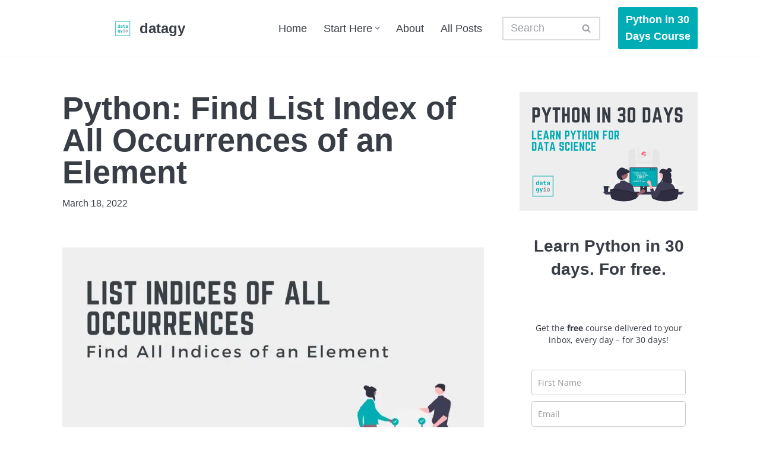

--- FILE ---
content_type: text/html; charset=UTF-8
request_url: https://datagy.io/python-list-find-all-index/
body_size: 30638
content:
<!DOCTYPE html>
<html lang="en-US">

<head><meta charset="UTF-8"><script>if(navigator.userAgent.match(/MSIE|Internet Explorer/i)||navigator.userAgent.match(/Trident\/7\..*?rv:11/i)){var href=document.location.href;if(!href.match(/[?&]nowprocket/)){if(href.indexOf("?")==-1){if(href.indexOf("#")==-1){document.location.href=href+"?nowprocket=1"}else{document.location.href=href.replace("#","?nowprocket=1#")}}else{if(href.indexOf("#")==-1){document.location.href=href+"&nowprocket=1"}else{document.location.href=href.replace("#","&nowprocket=1#")}}}}</script><script>(()=>{class RocketLazyLoadScripts{constructor(){this.v="1.2.6",this.triggerEvents=["keydown","mousedown","mousemove","touchmove","touchstart","touchend","wheel"],this.userEventHandler=this.t.bind(this),this.touchStartHandler=this.i.bind(this),this.touchMoveHandler=this.o.bind(this),this.touchEndHandler=this.h.bind(this),this.clickHandler=this.u.bind(this),this.interceptedClicks=[],this.interceptedClickListeners=[],this.l(this),window.addEventListener("pageshow",(t=>{this.persisted=t.persisted,this.everythingLoaded&&this.m()})),this.CSPIssue=sessionStorage.getItem("rocketCSPIssue"),document.addEventListener("securitypolicyviolation",(t=>{this.CSPIssue||"script-src-elem"!==t.violatedDirective||"data"!==t.blockedURI||(this.CSPIssue=!0,sessionStorage.setItem("rocketCSPIssue",!0))})),document.addEventListener("DOMContentLoaded",(()=>{this.k()})),this.delayedScripts={normal:[],async:[],defer:[]},this.trash=[],this.allJQueries=[]}p(t){document.hidden?t.t():(this.triggerEvents.forEach((e=>window.addEventListener(e,t.userEventHandler,{passive:!0}))),window.addEventListener("touchstart",t.touchStartHandler,{passive:!0}),window.addEventListener("mousedown",t.touchStartHandler),document.addEventListener("visibilitychange",t.userEventHandler))}_(){this.triggerEvents.forEach((t=>window.removeEventListener(t,this.userEventHandler,{passive:!0}))),document.removeEventListener("visibilitychange",this.userEventHandler)}i(t){"HTML"!==t.target.tagName&&(window.addEventListener("touchend",this.touchEndHandler),window.addEventListener("mouseup",this.touchEndHandler),window.addEventListener("touchmove",this.touchMoveHandler,{passive:!0}),window.addEventListener("mousemove",this.touchMoveHandler),t.target.addEventListener("click",this.clickHandler),this.L(t.target,!0),this.S(t.target,"onclick","rocket-onclick"),this.C())}o(t){window.removeEventListener("touchend",this.touchEndHandler),window.removeEventListener("mouseup",this.touchEndHandler),window.removeEventListener("touchmove",this.touchMoveHandler,{passive:!0}),window.removeEventListener("mousemove",this.touchMoveHandler),t.target.removeEventListener("click",this.clickHandler),this.L(t.target,!1),this.S(t.target,"rocket-onclick","onclick"),this.M()}h(){window.removeEventListener("touchend",this.touchEndHandler),window.removeEventListener("mouseup",this.touchEndHandler),window.removeEventListener("touchmove",this.touchMoveHandler,{passive:!0}),window.removeEventListener("mousemove",this.touchMoveHandler)}u(t){t.target.removeEventListener("click",this.clickHandler),this.L(t.target,!1),this.S(t.target,"rocket-onclick","onclick"),this.interceptedClicks.push(t),t.preventDefault(),t.stopPropagation(),t.stopImmediatePropagation(),this.M()}O(){window.removeEventListener("touchstart",this.touchStartHandler,{passive:!0}),window.removeEventListener("mousedown",this.touchStartHandler),this.interceptedClicks.forEach((t=>{t.target.dispatchEvent(new MouseEvent("click",{view:t.view,bubbles:!0,cancelable:!0}))}))}l(t){EventTarget.prototype.addEventListenerWPRocketBase=EventTarget.prototype.addEventListener,EventTarget.prototype.addEventListener=function(e,i,o){"click"!==e||t.windowLoaded||i===t.clickHandler||t.interceptedClickListeners.push({target:this,func:i,options:o}),(this||window).addEventListenerWPRocketBase(e,i,o)}}L(t,e){this.interceptedClickListeners.forEach((i=>{i.target===t&&(e?t.removeEventListener("click",i.func,i.options):t.addEventListener("click",i.func,i.options))})),t.parentNode!==document.documentElement&&this.L(t.parentNode,e)}D(){return new Promise((t=>{this.P?this.M=t:t()}))}C(){this.P=!0}M(){this.P=!1}S(t,e,i){t.hasAttribute&&t.hasAttribute(e)&&(event.target.setAttribute(i,event.target.getAttribute(e)),event.target.removeAttribute(e))}t(){this._(this),"loading"===document.readyState?document.addEventListener("DOMContentLoaded",this.R.bind(this)):this.R()}k(){let t=[];document.querySelectorAll("script[type=rocketlazyloadscript][data-rocket-src]").forEach((e=>{let i=e.getAttribute("data-rocket-src");if(i&&!i.startsWith("data:")){0===i.indexOf("//")&&(i=location.protocol+i);try{const o=new URL(i).origin;o!==location.origin&&t.push({src:o,crossOrigin:e.crossOrigin||"module"===e.getAttribute("data-rocket-type")})}catch(t){}}})),t=[...new Map(t.map((t=>[JSON.stringify(t),t]))).values()],this.T(t,"preconnect")}async R(){this.lastBreath=Date.now(),this.j(this),this.F(this),this.I(),this.W(),this.q(),await this.A(this.delayedScripts.normal),await this.A(this.delayedScripts.defer),await this.A(this.delayedScripts.async);try{await this.U(),await this.H(this),await this.J()}catch(t){console.error(t)}window.dispatchEvent(new Event("rocket-allScriptsLoaded")),this.everythingLoaded=!0,this.D().then((()=>{this.O()})),this.N()}W(){document.querySelectorAll("script[type=rocketlazyloadscript]").forEach((t=>{t.hasAttribute("data-rocket-src")?t.hasAttribute("async")&&!1!==t.async?this.delayedScripts.async.push(t):t.hasAttribute("defer")&&!1!==t.defer||"module"===t.getAttribute("data-rocket-type")?this.delayedScripts.defer.push(t):this.delayedScripts.normal.push(t):this.delayedScripts.normal.push(t)}))}async B(t){if(await this.G(),!0!==t.noModule||!("noModule"in HTMLScriptElement.prototype))return new Promise((e=>{let i;function o(){(i||t).setAttribute("data-rocket-status","executed"),e()}try{if(navigator.userAgent.indexOf("Firefox/")>0||""===navigator.vendor||this.CSPIssue)i=document.createElement("script"),[...t.attributes].forEach((t=>{let e=t.nodeName;"type"!==e&&("data-rocket-type"===e&&(e="type"),"data-rocket-src"===e&&(e="src"),i.setAttribute(e,t.nodeValue))})),t.text&&(i.text=t.text),i.hasAttribute("src")?(i.addEventListener("load",o),i.addEventListener("error",(function(){i.setAttribute("data-rocket-status","failed-network"),e()})),setTimeout((()=>{i.isConnected||e()}),1)):(i.text=t.text,o()),t.parentNode.replaceChild(i,t);else{const i=t.getAttribute("data-rocket-type"),s=t.getAttribute("data-rocket-src");i?(t.type=i,t.removeAttribute("data-rocket-type")):t.removeAttribute("type"),t.addEventListener("load",o),t.addEventListener("error",(i=>{this.CSPIssue&&i.target.src.startsWith("data:")?(console.log("WPRocket: data-uri blocked by CSP -> fallback"),t.removeAttribute("src"),this.B(t).then(e)):(t.setAttribute("data-rocket-status","failed-network"),e())})),s?(t.removeAttribute("data-rocket-src"),t.src=s):t.src="data:text/javascript;base64,"+window.btoa(unescape(encodeURIComponent(t.text)))}}catch(i){t.setAttribute("data-rocket-status","failed-transform"),e()}}));t.setAttribute("data-rocket-status","skipped")}async A(t){const e=t.shift();return e&&e.isConnected?(await this.B(e),this.A(t)):Promise.resolve()}q(){this.T([...this.delayedScripts.normal,...this.delayedScripts.defer,...this.delayedScripts.async],"preload")}T(t,e){var i=document.createDocumentFragment();t.forEach((t=>{const o=t.getAttribute&&t.getAttribute("data-rocket-src")||t.src;if(o&&!o.startsWith("data:")){const s=document.createElement("link");s.href=o,s.rel=e,"preconnect"!==e&&(s.as="script"),t.getAttribute&&"module"===t.getAttribute("data-rocket-type")&&(s.crossOrigin=!0),t.crossOrigin&&(s.crossOrigin=t.crossOrigin),t.integrity&&(s.integrity=t.integrity),i.appendChild(s),this.trash.push(s)}})),document.head.appendChild(i)}j(t){let e={};function i(i,o){return e[o].eventsToRewrite.indexOf(i)>=0&&!t.everythingLoaded?"rocket-"+i:i}function o(t,o){!function(t){e[t]||(e[t]={originalFunctions:{add:t.addEventListener,remove:t.removeEventListener},eventsToRewrite:[]},t.addEventListener=function(){arguments[0]=i(arguments[0],t),e[t].originalFunctions.add.apply(t,arguments)},t.removeEventListener=function(){arguments[0]=i(arguments[0],t),e[t].originalFunctions.remove.apply(t,arguments)})}(t),e[t].eventsToRewrite.push(o)}function s(e,i){let o=e[i];e[i]=null,Object.defineProperty(e,i,{get:()=>o||function(){},set(s){t.everythingLoaded?o=s:e["rocket"+i]=o=s}})}o(document,"DOMContentLoaded"),o(window,"DOMContentLoaded"),o(window,"load"),o(window,"pageshow"),o(document,"readystatechange"),s(document,"onreadystatechange"),s(window,"onload"),s(window,"onpageshow");try{Object.defineProperty(document,"readyState",{get:()=>t.rocketReadyState,set(e){t.rocketReadyState=e},configurable:!0}),document.readyState="loading"}catch(t){console.log("WPRocket DJE readyState conflict, bypassing")}}F(t){let e;function i(e){return t.everythingLoaded?e:e.split(" ").map((t=>"load"===t||0===t.indexOf("load.")?"rocket-jquery-load":t)).join(" ")}function o(o){function s(t){const e=o.fn[t];o.fn[t]=o.fn.init.prototype[t]=function(){return this[0]===window&&("string"==typeof arguments[0]||arguments[0]instanceof String?arguments[0]=i(arguments[0]):"object"==typeof arguments[0]&&Object.keys(arguments[0]).forEach((t=>{const e=arguments[0][t];delete arguments[0][t],arguments[0][i(t)]=e}))),e.apply(this,arguments),this}}o&&o.fn&&!t.allJQueries.includes(o)&&(o.fn.ready=o.fn.init.prototype.ready=function(e){return t.domReadyFired?e.bind(document)(o):document.addEventListener("rocket-DOMContentLoaded",(()=>e.bind(document)(o))),o([])},s("on"),s("one"),t.allJQueries.push(o)),e=o}o(window.jQuery),Object.defineProperty(window,"jQuery",{get:()=>e,set(t){o(t)}})}async H(t){const e=document.querySelector("script[data-webpack]");e&&(await async function(){return new Promise((t=>{e.addEventListener("load",t),e.addEventListener("error",t)}))}(),await t.K(),await t.H(t))}async U(){this.domReadyFired=!0;try{document.readyState="interactive"}catch(t){}await this.G(),document.dispatchEvent(new Event("rocket-readystatechange")),await this.G(),document.rocketonreadystatechange&&document.rocketonreadystatechange(),await this.G(),document.dispatchEvent(new Event("rocket-DOMContentLoaded")),await this.G(),window.dispatchEvent(new Event("rocket-DOMContentLoaded"))}async J(){try{document.readyState="complete"}catch(t){}await this.G(),document.dispatchEvent(new Event("rocket-readystatechange")),await this.G(),document.rocketonreadystatechange&&document.rocketonreadystatechange(),await this.G(),window.dispatchEvent(new Event("rocket-load")),await this.G(),window.rocketonload&&window.rocketonload(),await this.G(),this.allJQueries.forEach((t=>t(window).trigger("rocket-jquery-load"))),await this.G();const t=new Event("rocket-pageshow");t.persisted=this.persisted,window.dispatchEvent(t),await this.G(),window.rocketonpageshow&&window.rocketonpageshow({persisted:this.persisted}),this.windowLoaded=!0}m(){document.onreadystatechange&&document.onreadystatechange(),window.onload&&window.onload(),window.onpageshow&&window.onpageshow({persisted:this.persisted})}I(){const t=new Map;document.write=document.writeln=function(e){const i=document.currentScript;i||console.error("WPRocket unable to document.write this: "+e);const o=document.createRange(),s=i.parentElement;let n=t.get(i);void 0===n&&(n=i.nextSibling,t.set(i,n));const c=document.createDocumentFragment();o.setStart(c,0),c.appendChild(o.createContextualFragment(e)),s.insertBefore(c,n)}}async G(){Date.now()-this.lastBreath>45&&(await this.K(),this.lastBreath=Date.now())}async K(){return document.hidden?new Promise((t=>setTimeout(t))):new Promise((t=>requestAnimationFrame(t)))}N(){this.trash.forEach((t=>t.remove()))}static run(){const t=new RocketLazyLoadScripts;t.p(t)}}RocketLazyLoadScripts.run()})();</script>
	
	
	<meta name="viewport" content="width=device-width, initial-scale=1, minimum-scale=1">
	<link rel="profile" href="https://gmpg.org/xfn/11">
		<meta name='robots' content='index, follow, max-image-preview:large, max-snippet:-1, max-video-preview:-1' />

	<!-- This site is optimized with the Yoast SEO plugin v24.1 - https://yoast.com/wordpress/plugins/seo/ -->
	<title>Python: Find List Index of All Occurrences of an Element &#8226; datagy</title><link rel="preload" data-rocket-preload as="image" href="https://datagy.io/wp-content/uploads/2022/03/Python-Find-List-Index-of-All-Occurences-of-an-Element-Cover-Image.webp" imagesrcset="https://datagy.io/wp-content/uploads/2022/03/Python-Find-List-Index-of-All-Occurences-of-an-Element-Cover-Image.webp 930w, https://datagy.io/wp-content/uploads/2022/03/Python-Find-List-Index-of-All-Occurences-of-an-Element-Cover-Image-300x200.webp 300w, https://datagy.io/wp-content/uploads/2022/03/Python-Find-List-Index-of-All-Occurences-of-an-Element-Cover-Image-768x512.webp 768w" imagesizes="(max-width: 930px) 100vw, 930px" fetchpriority="high">
	<link rel="canonical" href="https://datagy.io/python-list-find-all-index/" />
	<meta property="og:locale" content="en_US" />
	<meta property="og:type" content="article" />
	<meta property="og:title" content="Python: Find List Index of All Occurrences of an Element &#8226; datagy" />
	<meta property="og:description" content="In this tutorial, you&#8217;ll learn how to use Python to find the list index of all occurrences of an element. In many cases, Python makes it simple to find the first index of an element in a list. However, because Python lists can contain duplicate items, it can be helpful to find all of the" />
	<meta property="og:url" content="http://datagy.io/python-list-find-all-index/" />
	<meta property="og:site_name" content="datagy" />
	<meta property="article:publisher" content="https://www.facebook.com/datagyio/" />
	<meta property="article:published_time" content="2022-03-18T09:00:00+00:00" />
	<meta property="article:modified_time" content="2022-12-30T12:33:37+00:00" />
	<meta property="og:image" content="http://datagy.io/wp-content/uploads/2022/03/Python-Find-List-Index-of-All-Occurences-of-an-Element-Cover-Image.webp" />
	<meta property="og:image:width" content="930" />
	<meta property="og:image:height" content="620" />
	<meta property="og:image:type" content="image/webp" />
	<meta name="author" content="Nik" />
	<meta name="twitter:card" content="summary_large_image" />
	<meta name="twitter:creator" content="@datagyio" />
	<meta name="twitter:site" content="@datagyio" />
	<meta name="twitter:label1" content="Written by" />
	<meta name="twitter:data1" content="Nik" />
	<meta name="twitter:label2" content="Est. reading time" />
	<meta name="twitter:data2" content="7 minutes" />
	<script type="application/ld+json" class="yoast-schema-graph">{"@context":"https://schema.org","@graph":[{"@type":"Article","@id":"http://datagy.io/python-list-find-all-index/#article","isPartOf":{"@id":"http://datagy.io/python-list-find-all-index/"},"author":{"name":"Nik","@id":"https://datagy.io/#/schema/person/d15fd961510bc14b72341ef297e123b1"},"headline":"Python: Find List Index of All Occurrences of an Element","datePublished":"2022-03-18T09:00:00+00:00","dateModified":"2022-12-30T12:33:37+00:00","mainEntityOfPage":{"@id":"http://datagy.io/python-list-find-all-index/"},"wordCount":1123,"commentCount":0,"publisher":{"@id":"https://datagy.io/#organization"},"image":{"@id":"http://datagy.io/python-list-find-all-index/#primaryimage"},"thumbnailUrl":"https://datagy.io/wp-content/uploads/2022/03/Python-Find-List-Index-of-All-Occurences-of-an-Element-Cover-Image.webp","keywords":["Numpy","Python","Python Lists"],"articleSection":["Python Lists"],"inLanguage":"en-US","potentialAction":[{"@type":"CommentAction","name":"Comment","target":["http://datagy.io/python-list-find-all-index/#respond"]}]},{"@type":"WebPage","@id":"http://datagy.io/python-list-find-all-index/","url":"http://datagy.io/python-list-find-all-index/","name":"Python: Find List Index of All Occurrences of an Element &#8226; datagy","isPartOf":{"@id":"https://datagy.io/#website"},"primaryImageOfPage":{"@id":"http://datagy.io/python-list-find-all-index/#primaryimage"},"image":{"@id":"http://datagy.io/python-list-find-all-index/#primaryimage"},"thumbnailUrl":"https://datagy.io/wp-content/uploads/2022/03/Python-Find-List-Index-of-All-Occurences-of-an-Element-Cover-Image.webp","datePublished":"2022-03-18T09:00:00+00:00","dateModified":"2022-12-30T12:33:37+00:00","breadcrumb":{"@id":"http://datagy.io/python-list-find-all-index/#breadcrumb"},"inLanguage":"en-US","potentialAction":[{"@type":"ReadAction","target":["http://datagy.io/python-list-find-all-index/"]}]},{"@type":"ImageObject","inLanguage":"en-US","@id":"http://datagy.io/python-list-find-all-index/#primaryimage","url":"https://datagy.io/wp-content/uploads/2022/03/Python-Find-List-Index-of-All-Occurences-of-an-Element-Cover-Image.webp","contentUrl":"https://datagy.io/wp-content/uploads/2022/03/Python-Find-List-Index-of-All-Occurences-of-an-Element-Cover-Image.webp","width":930,"height":620,"caption":"Python Find List Index of All Occurences of an Element Cover Image"},{"@type":"BreadcrumbList","@id":"http://datagy.io/python-list-find-all-index/#breadcrumb","itemListElement":[{"@type":"ListItem","position":1,"name":"Home","item":"https://datagy.io/"},{"@type":"ListItem","position":2,"name":"Python Posts","item":"https://datagy.io/category/python/"},{"@type":"ListItem","position":3,"name":"Python Lists","item":"http://datagy.io/category/python/python-lists/"},{"@type":"ListItem","position":4,"name":"Python: Find List Index of All Occurrences of an Element"}]},{"@type":"WebSite","@id":"https://datagy.io/#website","url":"https://datagy.io/","name":"datagy","description":"Data Science Tutorials for Python","publisher":{"@id":"https://datagy.io/#organization"},"potentialAction":[{"@type":"SearchAction","target":{"@type":"EntryPoint","urlTemplate":"https://datagy.io/?s={search_term_string}"},"query-input":{"@type":"PropertyValueSpecification","valueRequired":true,"valueName":"search_term_string"}}],"inLanguage":"en-US"},{"@type":"Organization","@id":"https://datagy.io/#organization","name":"datagy","url":"https://datagy.io/","logo":{"@type":"ImageObject","inLanguage":"en-US","@id":"https://datagy.io/#/schema/logo/image/","url":"http://datagy.io/wp-content/uploads/2022/01/cropped-logo-favicon.png","contentUrl":"http://datagy.io/wp-content/uploads/2022/01/cropped-logo-favicon.png","width":512,"height":512,"caption":"datagy"},"image":{"@id":"https://datagy.io/#/schema/logo/image/"},"sameAs":["https://www.facebook.com/datagyio/","https://x.com/datagyio","https://www.instagram.com/datagyio","https://www.linkedin.com/company/datagy/"]},{"@type":"Person","@id":"https://datagy.io/#/schema/person/d15fd961510bc14b72341ef297e123b1","name":"Nik","image":{"@type":"ImageObject","inLanguage":"en-US","@id":"https://datagy.io/#/schema/person/image/","url":"https://secure.gravatar.com/avatar/2d3453bbae16b40c1eddc7c71a4a553c?s=96&d=mm&r=g","contentUrl":"https://secure.gravatar.com/avatar/2d3453bbae16b40c1eddc7c71a4a553c?s=96&d=mm&r=g","caption":"Nik"},"description":"Nik is the author of datagy.io and has over a decade of experience working with data analytics, data science, and Python. He specializes in teaching developers how to use Python for data science using hands-on tutorials.","sameAs":["http://datagy.io"]}]}</script>
	<!-- / Yoast SEO plugin. -->


<link rel='dns-prefetch' href='//scripts.mediavine.com' />

<link rel="alternate" type="application/rss+xml" title="datagy &raquo; Feed" href="https://datagy.io/feed/" />
<link rel="alternate" type="application/rss+xml" title="datagy &raquo; Comments Feed" href="https://datagy.io/comments/feed/" />
<link rel="alternate" type="application/rss+xml" title="datagy &raquo; Python: Find List Index of All Occurrences of an Element Comments Feed" href="https://datagy.io/python-list-find-all-index/feed/" />
<style id='wp-emoji-styles-inline-css'>

	img.wp-smiley, img.emoji {
		display: inline !important;
		border: none !important;
		box-shadow: none !important;
		height: 1em !important;
		width: 1em !important;
		margin: 0 0.07em !important;
		vertical-align: -0.1em !important;
		background: none !important;
		padding: 0 !important;
	}
</style>
<link rel='stylesheet' id='wp-block-library-css' href='https://datagy.io/wp-includes/css/dist/block-library/style.min.css?ver=6.6.4' media='all' />
<link data-minify="1" rel='stylesheet' id='spectra-pro-block-css-css' href='https://datagy.io/wp-content/cache/min/1/wp-content/plugins/spectra-pro/dist/style-blocks.css?ver=1736001452' media='all' />
<style id='classic-theme-styles-inline-css'>
/*! This file is auto-generated */
.wp-block-button__link{color:#fff;background-color:#32373c;border-radius:9999px;box-shadow:none;text-decoration:none;padding:calc(.667em + 2px) calc(1.333em + 2px);font-size:1.125em}.wp-block-file__button{background:#32373c;color:#fff;text-decoration:none}
</style>
<style id='global-styles-inline-css'>
:root{--wp--preset--aspect-ratio--square: 1;--wp--preset--aspect-ratio--4-3: 4/3;--wp--preset--aspect-ratio--3-4: 3/4;--wp--preset--aspect-ratio--3-2: 3/2;--wp--preset--aspect-ratio--2-3: 2/3;--wp--preset--aspect-ratio--16-9: 16/9;--wp--preset--aspect-ratio--9-16: 9/16;--wp--preset--color--black: #000000;--wp--preset--color--cyan-bluish-gray: #abb8c3;--wp--preset--color--white: #ffffff;--wp--preset--color--pale-pink: #f78da7;--wp--preset--color--vivid-red: #cf2e2e;--wp--preset--color--luminous-vivid-orange: #ff6900;--wp--preset--color--luminous-vivid-amber: #fcb900;--wp--preset--color--light-green-cyan: #7bdcb5;--wp--preset--color--vivid-green-cyan: #00d084;--wp--preset--color--pale-cyan-blue: #8ed1fc;--wp--preset--color--vivid-cyan-blue: #0693e3;--wp--preset--color--vivid-purple: #9b51e0;--wp--preset--color--neve-link-color: var(--nv-primary-accent);--wp--preset--color--neve-link-hover-color: var(--nv-secondary-accent);--wp--preset--color--nv-site-bg: var(--nv-site-bg);--wp--preset--color--nv-light-bg: var(--nv-light-bg);--wp--preset--color--nv-dark-bg: var(--nv-dark-bg);--wp--preset--color--neve-text-color: var(--nv-text-color);--wp--preset--color--nv-text-dark-bg: var(--nv-text-dark-bg);--wp--preset--color--nv-c-1: var(--nv-c-1);--wp--preset--color--nv-c-2: var(--nv-c-2);--wp--preset--gradient--vivid-cyan-blue-to-vivid-purple: linear-gradient(135deg,rgba(6,147,227,1) 0%,rgb(155,81,224) 100%);--wp--preset--gradient--light-green-cyan-to-vivid-green-cyan: linear-gradient(135deg,rgb(122,220,180) 0%,rgb(0,208,130) 100%);--wp--preset--gradient--luminous-vivid-amber-to-luminous-vivid-orange: linear-gradient(135deg,rgba(252,185,0,1) 0%,rgba(255,105,0,1) 100%);--wp--preset--gradient--luminous-vivid-orange-to-vivid-red: linear-gradient(135deg,rgba(255,105,0,1) 0%,rgb(207,46,46) 100%);--wp--preset--gradient--very-light-gray-to-cyan-bluish-gray: linear-gradient(135deg,rgb(238,238,238) 0%,rgb(169,184,195) 100%);--wp--preset--gradient--cool-to-warm-spectrum: linear-gradient(135deg,rgb(74,234,220) 0%,rgb(151,120,209) 20%,rgb(207,42,186) 40%,rgb(238,44,130) 60%,rgb(251,105,98) 80%,rgb(254,248,76) 100%);--wp--preset--gradient--blush-light-purple: linear-gradient(135deg,rgb(255,206,236) 0%,rgb(152,150,240) 100%);--wp--preset--gradient--blush-bordeaux: linear-gradient(135deg,rgb(254,205,165) 0%,rgb(254,45,45) 50%,rgb(107,0,62) 100%);--wp--preset--gradient--luminous-dusk: linear-gradient(135deg,rgb(255,203,112) 0%,rgb(199,81,192) 50%,rgb(65,88,208) 100%);--wp--preset--gradient--pale-ocean: linear-gradient(135deg,rgb(255,245,203) 0%,rgb(182,227,212) 50%,rgb(51,167,181) 100%);--wp--preset--gradient--electric-grass: linear-gradient(135deg,rgb(202,248,128) 0%,rgb(113,206,126) 100%);--wp--preset--gradient--midnight: linear-gradient(135deg,rgb(2,3,129) 0%,rgb(40,116,252) 100%);--wp--preset--font-size--small: 13px;--wp--preset--font-size--medium: 20px;--wp--preset--font-size--large: 36px;--wp--preset--font-size--x-large: 42px;--wp--preset--spacing--20: 0.44rem;--wp--preset--spacing--30: 0.67rem;--wp--preset--spacing--40: 1rem;--wp--preset--spacing--50: 1.5rem;--wp--preset--spacing--60: 2.25rem;--wp--preset--spacing--70: 3.38rem;--wp--preset--spacing--80: 5.06rem;--wp--preset--shadow--natural: 6px 6px 9px rgba(0, 0, 0, 0.2);--wp--preset--shadow--deep: 12px 12px 50px rgba(0, 0, 0, 0.4);--wp--preset--shadow--sharp: 6px 6px 0px rgba(0, 0, 0, 0.2);--wp--preset--shadow--outlined: 6px 6px 0px -3px rgba(255, 255, 255, 1), 6px 6px rgba(0, 0, 0, 1);--wp--preset--shadow--crisp: 6px 6px 0px rgba(0, 0, 0, 1);}:where(.is-layout-flex){gap: 0.5em;}:where(.is-layout-grid){gap: 0.5em;}body .is-layout-flex{display: flex;}.is-layout-flex{flex-wrap: wrap;align-items: center;}.is-layout-flex > :is(*, div){margin: 0;}body .is-layout-grid{display: grid;}.is-layout-grid > :is(*, div){margin: 0;}:where(.wp-block-columns.is-layout-flex){gap: 2em;}:where(.wp-block-columns.is-layout-grid){gap: 2em;}:where(.wp-block-post-template.is-layout-flex){gap: 1.25em;}:where(.wp-block-post-template.is-layout-grid){gap: 1.25em;}.has-black-color{color: var(--wp--preset--color--black) !important;}.has-cyan-bluish-gray-color{color: var(--wp--preset--color--cyan-bluish-gray) !important;}.has-white-color{color: var(--wp--preset--color--white) !important;}.has-pale-pink-color{color: var(--wp--preset--color--pale-pink) !important;}.has-vivid-red-color{color: var(--wp--preset--color--vivid-red) !important;}.has-luminous-vivid-orange-color{color: var(--wp--preset--color--luminous-vivid-orange) !important;}.has-luminous-vivid-amber-color{color: var(--wp--preset--color--luminous-vivid-amber) !important;}.has-light-green-cyan-color{color: var(--wp--preset--color--light-green-cyan) !important;}.has-vivid-green-cyan-color{color: var(--wp--preset--color--vivid-green-cyan) !important;}.has-pale-cyan-blue-color{color: var(--wp--preset--color--pale-cyan-blue) !important;}.has-vivid-cyan-blue-color{color: var(--wp--preset--color--vivid-cyan-blue) !important;}.has-vivid-purple-color{color: var(--wp--preset--color--vivid-purple) !important;}.has-neve-link-color-color{color: var(--wp--preset--color--neve-link-color) !important;}.has-neve-link-hover-color-color{color: var(--wp--preset--color--neve-link-hover-color) !important;}.has-nv-site-bg-color{color: var(--wp--preset--color--nv-site-bg) !important;}.has-nv-light-bg-color{color: var(--wp--preset--color--nv-light-bg) !important;}.has-nv-dark-bg-color{color: var(--wp--preset--color--nv-dark-bg) !important;}.has-neve-text-color-color{color: var(--wp--preset--color--neve-text-color) !important;}.has-nv-text-dark-bg-color{color: var(--wp--preset--color--nv-text-dark-bg) !important;}.has-nv-c-1-color{color: var(--wp--preset--color--nv-c-1) !important;}.has-nv-c-2-color{color: var(--wp--preset--color--nv-c-2) !important;}.has-black-background-color{background-color: var(--wp--preset--color--black) !important;}.has-cyan-bluish-gray-background-color{background-color: var(--wp--preset--color--cyan-bluish-gray) !important;}.has-white-background-color{background-color: var(--wp--preset--color--white) !important;}.has-pale-pink-background-color{background-color: var(--wp--preset--color--pale-pink) !important;}.has-vivid-red-background-color{background-color: var(--wp--preset--color--vivid-red) !important;}.has-luminous-vivid-orange-background-color{background-color: var(--wp--preset--color--luminous-vivid-orange) !important;}.has-luminous-vivid-amber-background-color{background-color: var(--wp--preset--color--luminous-vivid-amber) !important;}.has-light-green-cyan-background-color{background-color: var(--wp--preset--color--light-green-cyan) !important;}.has-vivid-green-cyan-background-color{background-color: var(--wp--preset--color--vivid-green-cyan) !important;}.has-pale-cyan-blue-background-color{background-color: var(--wp--preset--color--pale-cyan-blue) !important;}.has-vivid-cyan-blue-background-color{background-color: var(--wp--preset--color--vivid-cyan-blue) !important;}.has-vivid-purple-background-color{background-color: var(--wp--preset--color--vivid-purple) !important;}.has-neve-link-color-background-color{background-color: var(--wp--preset--color--neve-link-color) !important;}.has-neve-link-hover-color-background-color{background-color: var(--wp--preset--color--neve-link-hover-color) !important;}.has-nv-site-bg-background-color{background-color: var(--wp--preset--color--nv-site-bg) !important;}.has-nv-light-bg-background-color{background-color: var(--wp--preset--color--nv-light-bg) !important;}.has-nv-dark-bg-background-color{background-color: var(--wp--preset--color--nv-dark-bg) !important;}.has-neve-text-color-background-color{background-color: var(--wp--preset--color--neve-text-color) !important;}.has-nv-text-dark-bg-background-color{background-color: var(--wp--preset--color--nv-text-dark-bg) !important;}.has-nv-c-1-background-color{background-color: var(--wp--preset--color--nv-c-1) !important;}.has-nv-c-2-background-color{background-color: var(--wp--preset--color--nv-c-2) !important;}.has-black-border-color{border-color: var(--wp--preset--color--black) !important;}.has-cyan-bluish-gray-border-color{border-color: var(--wp--preset--color--cyan-bluish-gray) !important;}.has-white-border-color{border-color: var(--wp--preset--color--white) !important;}.has-pale-pink-border-color{border-color: var(--wp--preset--color--pale-pink) !important;}.has-vivid-red-border-color{border-color: var(--wp--preset--color--vivid-red) !important;}.has-luminous-vivid-orange-border-color{border-color: var(--wp--preset--color--luminous-vivid-orange) !important;}.has-luminous-vivid-amber-border-color{border-color: var(--wp--preset--color--luminous-vivid-amber) !important;}.has-light-green-cyan-border-color{border-color: var(--wp--preset--color--light-green-cyan) !important;}.has-vivid-green-cyan-border-color{border-color: var(--wp--preset--color--vivid-green-cyan) !important;}.has-pale-cyan-blue-border-color{border-color: var(--wp--preset--color--pale-cyan-blue) !important;}.has-vivid-cyan-blue-border-color{border-color: var(--wp--preset--color--vivid-cyan-blue) !important;}.has-vivid-purple-border-color{border-color: var(--wp--preset--color--vivid-purple) !important;}.has-neve-link-color-border-color{border-color: var(--wp--preset--color--neve-link-color) !important;}.has-neve-link-hover-color-border-color{border-color: var(--wp--preset--color--neve-link-hover-color) !important;}.has-nv-site-bg-border-color{border-color: var(--wp--preset--color--nv-site-bg) !important;}.has-nv-light-bg-border-color{border-color: var(--wp--preset--color--nv-light-bg) !important;}.has-nv-dark-bg-border-color{border-color: var(--wp--preset--color--nv-dark-bg) !important;}.has-neve-text-color-border-color{border-color: var(--wp--preset--color--neve-text-color) !important;}.has-nv-text-dark-bg-border-color{border-color: var(--wp--preset--color--nv-text-dark-bg) !important;}.has-nv-c-1-border-color{border-color: var(--wp--preset--color--nv-c-1) !important;}.has-nv-c-2-border-color{border-color: var(--wp--preset--color--nv-c-2) !important;}.has-vivid-cyan-blue-to-vivid-purple-gradient-background{background: var(--wp--preset--gradient--vivid-cyan-blue-to-vivid-purple) !important;}.has-light-green-cyan-to-vivid-green-cyan-gradient-background{background: var(--wp--preset--gradient--light-green-cyan-to-vivid-green-cyan) !important;}.has-luminous-vivid-amber-to-luminous-vivid-orange-gradient-background{background: var(--wp--preset--gradient--luminous-vivid-amber-to-luminous-vivid-orange) !important;}.has-luminous-vivid-orange-to-vivid-red-gradient-background{background: var(--wp--preset--gradient--luminous-vivid-orange-to-vivid-red) !important;}.has-very-light-gray-to-cyan-bluish-gray-gradient-background{background: var(--wp--preset--gradient--very-light-gray-to-cyan-bluish-gray) !important;}.has-cool-to-warm-spectrum-gradient-background{background: var(--wp--preset--gradient--cool-to-warm-spectrum) !important;}.has-blush-light-purple-gradient-background{background: var(--wp--preset--gradient--blush-light-purple) !important;}.has-blush-bordeaux-gradient-background{background: var(--wp--preset--gradient--blush-bordeaux) !important;}.has-luminous-dusk-gradient-background{background: var(--wp--preset--gradient--luminous-dusk) !important;}.has-pale-ocean-gradient-background{background: var(--wp--preset--gradient--pale-ocean) !important;}.has-electric-grass-gradient-background{background: var(--wp--preset--gradient--electric-grass) !important;}.has-midnight-gradient-background{background: var(--wp--preset--gradient--midnight) !important;}.has-small-font-size{font-size: var(--wp--preset--font-size--small) !important;}.has-medium-font-size{font-size: var(--wp--preset--font-size--medium) !important;}.has-large-font-size{font-size: var(--wp--preset--font-size--large) !important;}.has-x-large-font-size{font-size: var(--wp--preset--font-size--x-large) !important;}
:where(.wp-block-post-template.is-layout-flex){gap: 1.25em;}:where(.wp-block-post-template.is-layout-grid){gap: 1.25em;}
:where(.wp-block-columns.is-layout-flex){gap: 2em;}:where(.wp-block-columns.is-layout-grid){gap: 2em;}
:root :where(.wp-block-pullquote){font-size: 1.5em;line-height: 1.6;}
</style>
<link rel='stylesheet' id='ez-toc-css' href='https://datagy.io/wp-content/plugins/easy-table-of-contents/assets/css/screen.min.css?ver=2.0.71' media='all' />
<style id='ez-toc-inline-css'>
div#ez-toc-container .ez-toc-title {font-size: 120%;}div#ez-toc-container .ez-toc-title {font-weight: 500;}div#ez-toc-container ul li {font-size: 95%;}div#ez-toc-container ul li {font-weight: 500;}div#ez-toc-container nav ul ul li {font-size: 90%;}div#ez-toc-container {width: 100%;}
.ez-toc-container-direction {direction: ltr;}.ez-toc-counter ul{counter-reset: item ;}.ez-toc-counter nav ul li a::before {content: counters(item, '.', decimal) '. ';display: inline-block;counter-increment: item;flex-grow: 0;flex-shrink: 0;margin-right: .2em; float: left; }.ez-toc-widget-direction {direction: ltr;}.ez-toc-widget-container ul{counter-reset: item ;}.ez-toc-widget-container nav ul li a::before {content: counters(item, '.', decimal) '. ';display: inline-block;counter-increment: item;flex-grow: 0;flex-shrink: 0;margin-right: .2em; float: left; }
</style>
<link rel='stylesheet' id='uagb-block-positioning-css-css' href='https://datagy.io/wp-content/plugins/ultimate-addons-for-gutenberg/assets/css/spectra-block-positioning.min.css?ver=2.18.0' media='all' />
<link data-minify="1" rel='stylesheet' id='uag-style-4865-css' href='https://datagy.io/wp-content/cache/min/1/wp-content/uploads/uag-plugin/assets/5000/uag-css-4865.css?ver=1736002110' media='all' />
<link rel='stylesheet' id='neve-style-css' href='https://datagy.io/wp-content/themes/neve/style-main-new.min.css?ver=3.8.16' media='all' />
<style id='neve-style-inline-css'>
.nv-meta-list li.meta:not(:last-child):after { content:"/" }.nv-meta-list .no-mobile{
			display:none;
		}.nv-meta-list li.last::after{
			content: ""!important;
		}@media (min-width: 769px) {
			.nv-meta-list .no-mobile {
				display: inline-block;
			}
			.nv-meta-list li.last:not(:last-child)::after {
		 		content: "/" !important;
			}
		}
.nav-ul li .caret svg, .nav-ul li .caret img{width:var(--smiconsize, 0.5em);height:var(--smiconsize, 0.5em);}.nav-ul .sub-menu li {border-style: var(--itembstyle);}
 :root{ --container: 748px;--postwidth:100%; --primarybtnbg: var(--nv-primary-accent); --primarybtnhoverbg: var(--nv-primary-accent); --primarybtncolor: #fff; --secondarybtncolor: var(--nv-primary-accent); --primarybtnhovercolor: #fff; --secondarybtnhovercolor: var(--nv-primary-accent);--primarybtnborderradius:3px;--secondarybtnborderradius:3px;--secondarybtnborderwidth:3px;--btnpadding:13px 15px;--primarybtnpadding:13px 15px;--secondarybtnpadding:calc(13px - 3px) calc(15px - 3px); --bodyfontfamily: Arial,Helvetica,sans-serif; --bodyfontsize: 15px; --bodylineheight: 1.6em; --bodyletterspacing: 0px; --bodyfontweight: 400; --bodytexttransform: none; --headingsfontfamily: Arial,Helvetica,sans-serif; --h1fontsize: 1.5em; --h1fontweight: 600; --h1lineheight: 1.6em; --h1letterspacing: 0px; --h1texttransform: none; --h2fontsize: 28px; --h2fontweight: 600; --h2lineheight: 1.6em; --h2letterspacing: 0px; --h2texttransform: none; --h3fontsize: 24px; --h3fontweight: 700; --h3lineheight: 1.4em; --h3letterspacing: 0px; --h3texttransform: none; --h4fontsize: 20px; --h4fontweight: 700; --h4lineheight: 1.6; --h4letterspacing: 0px; --h4texttransform: none; --h5fontsize: 16px; --h5fontweight: 700; --h5lineheight: 1.6; --h5letterspacing: 0px; --h5texttransform: none; --h6fontsize: 14px; --h6fontweight: 700; --h6lineheight: 1.6; --h6letterspacing: 0px; --h6texttransform: none;--formfieldborderwidth:2px;--formfieldborderradius:3px; --formfieldbgcolor: var(--nv-site-bg); --formfieldbordercolor: #dddddd; --formfieldcolor: var(--nv-text-color);--formfieldpadding:10px 12px; } .has-neve-button-color-color{ color: var(--nv-primary-accent)!important; } .has-neve-button-color-background-color{ background-color: var(--nv-primary-accent)!important; } .single-post-container .alignfull > [class*="__inner-container"], .single-post-container .alignwide > [class*="__inner-container"]{ max-width:718px } .nv-meta-list{ --avatarsize: 20px; } .single .nv-meta-list{ --avatarsize: 20px; } .neve-main{ --boxshadow:0 1px 3px -2px rgba(0, 0, 0, 0.12), 0 1px 2px rgba(0, 0, 0, 0.1); } .nv-post-cover{ --height: 250px;--padding:40px 15px;--justify: flex-start; --textalign: left; --valign: center; } .nv-post-cover .nv-title-meta-wrap, .nv-page-title-wrap, .entry-header{ --textalign: left; } .nv-is-boxed.nv-title-meta-wrap{ --padding:40px 15px; --bgcolor: var(--nv-dark-bg); } .nv-overlay{ --opacity: 50; --blendmode: normal; } .nv-is-boxed.nv-comments-wrap{ --padding:20px; } .nv-is-boxed.comment-respond{ --padding:20px; } .single:not(.single-product), .page{ --c-vspace:0 0 0 0;; } .global-styled{ --bgcolor: var(--nv-site-bg); } .header-top{ --rowbcolor: var(--nv-light-bg); --color: var(--nv-text-color); --bgcolor: #ffffff; } .header-main{ --rowbwidth:0px; --rowbcolor: #0eb2b8; --color: var(--nv-text-color); --bgcolor: #dff3f3; } .header-bottom{ --rowbcolor: var(--nv-light-bg); --color: var(--nv-text-color); --bgcolor: #ffffff; } .header-menu-sidebar-bg{ --justify: flex-start; --textalign: left;--flexg: 1;--wrapdropdownwidth: auto; --color: var(--nv-text-color); --bgcolor: #ffffff; } .header-menu-sidebar{ width: 360px; } .builder-item--logo{ --maxwidth: 120px; --fs: 24px;--padding:10px 0;--margin:0; --textalign: left;--justify: flex-start; } .builder-item--nav-icon,.header-menu-sidebar .close-sidebar-panel .navbar-toggle{ --borderradius:0; } .builder-item--nav-icon{ --label-margin:0 5px 0 0;;--padding:10px 15px;--margin:0; } .builder-item--primary-menu{ --hovercolor: var(--nv-secondary-accent); --hovertextcolor: var(--nv-text-color); --activecolor: var(--nv-primary-accent); --spacing: 20px; --height: 25px; --smiconsize: 7px;--padding:0;--margin:0; --fontsize: 1em; --lineheight: 1.6em; --letterspacing: 0px; --fontweight: 300; --texttransform: none; --iconsize: 1em; } .builder-item--primary-menu .sub-menu{ --bstyle: none; --itembstyle: none; } .hfg-is-group.has-primary-menu .inherit-ff{ --inheritedfw: 300; } .builder-item--button_base{ --primarybtnbg: var(--nv-primary-accent); --primarybtncolor: #fff; --primarybtnhoverbg: var(--nv-primary-accent); --primarybtnhovercolor: #fff;--primarybtnborderradius:3px;--primarybtnshadow:none;--primarybtnhovershadow:none;--padding:8px 12px;--margin:0; } .builder-item--header_search{ --height: 40px;--formfieldborderwidth:2px;--formfieldborderradius:2px;--padding:0;--margin:0; } .builder-item--header_search_responsive{ --iconsize: 15px; --formfieldfontsize: 14px;--formfieldborderwidth:2px;--formfieldborderradius:2px; --height: 40px;--padding:0 10px;--margin:0; } .footer-top-inner .row{ grid-template-columns:1fr 1fr 1fr; --valign: flex-start; } .footer-top{ --rowbcolor: var(--nv-light-bg); --color: var(--nv-text-color); --bgcolor: #ffffff; } .footer-main-inner .row{ grid-template-columns:1fr 1fr 1fr; --valign: flex-start; } .footer-main{ --rowbcolor: var(--nv-light-bg); --color: var(--nv-text-color); --bgcolor: #aad8d3; } .footer-bottom-inner .row{ grid-template-columns:1fr 1fr 1fr; --valign: flex-start; } .footer-bottom{ --rowbcolor: #393e46; --color: #1f1f1f; --bgcolor: #aad8d3; } .builder-item--footer-two-widgets{ --padding:0;--margin:0; --textalign: left;--justify: flex-start; } .builder-item--footer-three-widgets{ --padding:0;--margin:0; --textalign: left;--justify: flex-start; } .builder-item--footer_copyright{ --padding:0;--margin:0; --fontsize: 1em; --lineheight: 1.6; --letterspacing: 0px; --fontweight: 500; --texttransform: none; --iconsize: 1em; --textalign: left;--justify: flex-start; } .page_header-top{ --rowbcolor: var(--nv-light-bg); --color: var(--nv-text-color); --bgcolor: var(--nv-site-bg); } .page_header-bottom{ --rowbcolor: var(--nv-light-bg); --color: var(--nv-text-color); --bgcolor: var(--nv-site-bg); } .nv-author-biography{ --authorcontentalign: left;--padding:20px; --bgcolor: var(--nv-light-bg); --color: var(--nv-text-color); } @media(min-width: 576px){ :root{ --container: 992px;--postwidth:50%;--btnpadding:13px 15px;--primarybtnpadding:13px 15px;--secondarybtnpadding:calc(13px - 3px) calc(15px - 3px); --bodyfontsize: 16px; --bodylineheight: 1.6em; --bodyletterspacing: 0px; --h1fontsize: 1.5em; --h1lineheight: 1.6em; --h1letterspacing: 0px; --h2fontsize: 30px; --h2lineheight: 1.6em; --h2letterspacing: 0px; --h3fontsize: 26px; --h3lineheight: 1.4em; --h3letterspacing: 0px; --h4fontsize: 22px; --h4lineheight: 1.5; --h4letterspacing: 0px; --h5fontsize: 18px; --h5lineheight: 1.6; --h5letterspacing: 0px; --h6fontsize: 14px; --h6lineheight: 1.6; --h6letterspacing: 0px; } .single-post-container .alignfull > [class*="__inner-container"], .single-post-container .alignwide > [class*="__inner-container"]{ max-width:962px } .nv-meta-list{ --avatarsize: 20px; } .single .nv-meta-list{ --avatarsize: 20px; } .nv-post-cover{ --height: 320px;--padding:60px 30px;--justify: flex-start; --textalign: left; --valign: center; } .nv-post-cover .nv-title-meta-wrap, .nv-page-title-wrap, .entry-header{ --textalign: left; } .nv-is-boxed.nv-title-meta-wrap{ --padding:60px 30px; } .nv-is-boxed.nv-comments-wrap{ --padding:30px; } .nv-is-boxed.comment-respond{ --padding:30px; } .single:not(.single-product), .page{ --c-vspace:0 0 0 0;; } .header-main{ --rowbwidth:0px; } .header-menu-sidebar-bg{ --justify: flex-start; --textalign: left;--flexg: 1;--wrapdropdownwidth: auto; } .header-menu-sidebar{ width: 360px; } .builder-item--logo{ --maxwidth: 120px; --fs: 24px;--padding:10px 0;--margin:0; --textalign: left;--justify: flex-start; } .builder-item--nav-icon{ --label-margin:0 5px 0 0;;--padding:10px 15px;--margin:0; } .builder-item--primary-menu{ --spacing: 20px; --height: 25px; --smiconsize: 7px;--padding:0;--margin:0; --fontsize: 1em; --lineheight: 1.6em; --letterspacing: 0px; --iconsize: 1em; } .builder-item--button_base{ --padding:8px 12px;--margin:0; } .builder-item--header_search{ --height: 40px;--formfieldborderwidth:2px;--formfieldborderradius:2px;--padding:0;--margin:0; } .builder-item--header_search_responsive{ --formfieldfontsize: 14px;--formfieldborderwidth:2px;--formfieldborderradius:2px; --height: 40px;--padding:0 10px;--margin:0; } .builder-item--footer-two-widgets{ --padding:0;--margin:0; --textalign: left;--justify: flex-start; } .builder-item--footer-three-widgets{ --padding:0;--margin:0; --textalign: left;--justify: flex-start; } .builder-item--footer_copyright{ --padding:0;--margin:0; --fontsize: 1em; --lineheight: 1.6; --letterspacing: 0px; --iconsize: 1em; --textalign: left;--justify: flex-start; } .nv-author-biography{ --authorcontentalign: left;--padding:20px; } }@media(min-width: 960px){ :root{ --container: 1100px;--postwidth:33.333333333333%;--btnpadding:13px 15px;--primarybtnpadding:13px 15px;--secondarybtnpadding:calc(13px - 3px) calc(15px - 3px); --bodyfontsize: 18px; --bodylineheight: 1.7em; --bodyletterspacing: 0px; --h1fontsize: 3em; --h1lineheight: 1em; --h1letterspacing: 0px; --h2fontsize: 32px; --h2lineheight: 1.2em; --h2letterspacing: 0px; --h3fontsize: 28px; --h3lineheight: 1.4em; --h3letterspacing: 0px; --h4fontsize: 24px; --h4lineheight: 1.5; --h4letterspacing: 0px; --h5fontsize: 20px; --h5lineheight: 1.6; --h5letterspacing: 0px; --h6fontsize: 16px; --h6lineheight: 1.6; --h6letterspacing: 0px; } body:not(.single):not(.archive):not(.blog):not(.search):not(.error404) .neve-main > .container .col, body.post-type-archive-course .neve-main > .container .col, body.post-type-archive-llms_membership .neve-main > .container .col{ max-width: 92%; } body:not(.single):not(.archive):not(.blog):not(.search):not(.error404) .nv-sidebar-wrap, body.post-type-archive-course .nv-sidebar-wrap, body.post-type-archive-llms_membership .nv-sidebar-wrap{ max-width: 8%; } .neve-main > .archive-container .nv-index-posts.col{ max-width: 100%; } .neve-main > .archive-container .nv-sidebar-wrap{ max-width: 0%; } .neve-main > .single-post-container .nv-single-post-wrap.col{ max-width: 70%; } .single-post-container .alignfull > [class*="__inner-container"], .single-post-container .alignwide > [class*="__inner-container"]{ max-width:740px } .container-fluid.single-post-container .alignfull > [class*="__inner-container"], .container-fluid.single-post-container .alignwide > [class*="__inner-container"]{ max-width:calc(70% + 15px) } .neve-main > .single-post-container .nv-sidebar-wrap{ max-width: 30%; } .nv-meta-list{ --avatarsize: 20px; } .single .nv-meta-list{ --avatarsize: 20px; } .blog .blog-entry-title, .archive .blog-entry-title{ --fontsize: 1.7em; --lineheight: 1em; } .blog .entry-summary, .archive .entry-summary, .blog .post-pages-links{ --lineheight: 1.5em; } .nv-post-cover{ --height: 400px;--padding:60px 40px;--justify: flex-start; --textalign: left; --valign: center; } .nv-post-cover .nv-title-meta-wrap, .nv-page-title-wrap, .entry-header{ --textalign: left; } .nv-is-boxed.nv-title-meta-wrap{ --padding:60px 40px; } .nv-is-boxed.nv-comments-wrap{ --padding:40px; } .nv-is-boxed.comment-respond{ --padding:40px; } .single:not(.single-product), .page{ --c-vspace:0 0 0 0;; } .header-main{ --rowbwidth:2px; } .header-menu-sidebar-bg{ --justify: flex-start; --textalign: left;--flexg: 1;--wrapdropdownwidth: auto; } .header-menu-sidebar{ width: 360px; } .builder-item--logo{ --maxwidth: 120px; --fs: 24px;--padding:10px 0;--margin:0; --textalign: left;--justify: flex-start; } .builder-item--nav-icon{ --label-margin:0 5px 0 0;;--padding:10px 15px;--margin:0; } .builder-item--primary-menu{ --spacing: 20px; --height: 25px; --smiconsize: 7px;--padding:0;--margin:0; --fontsize: 1em; --lineheight: 1.2em; --letterspacing: 0px; --iconsize: 1em; } .builder-item--button_base{ --padding:7px 12px 8px 12px;;--margin:0; } .builder-item--header_search{ --height: 40px;--formfieldborderwidth:2px;--formfieldborderradius:2px;--padding:0;--margin:0; } .builder-item--header_search_responsive{ --formfieldfontsize: 14px;--formfieldborderwidth:2px;--formfieldborderradius:2px; --height: 40px;--padding:0 10px;--margin:0; } .builder-item--footer-two-widgets{ --padding:30px;--margin:0; --textalign: left;--justify: flex-start; } .builder-item--footer-three-widgets{ --padding:30px;--margin:0; --textalign: left;--justify: flex-start; } .builder-item--footer_copyright{ --padding:0;--margin:0; --fontsize: 1em; --lineheight: 1.6; --letterspacing: 0px; --iconsize: 1em; --textalign: left;--justify: flex-start; } .nv-author-biography{ --authorcontentalign: left;--padding:20px; } }#menu-item-142>.sub-menu{--gridcols:1fr 1fr 1fr}#menu-item-142>.sub-menu>li:nth-child(3n){border:0!important;}.layout-fullwidth .hfg-slot { position: relative }#menu-item-3330>.sub-menu{--gridcols:1fr 1fr 1fr}#menu-item-3330>.sub-menu>li:nth-child(3n){border:0!important;}.layout-fullwidth .hfg-slot { position: relative }#menu-item-3438>.sub-menu{--gridcols:1fr 1fr 1fr}#menu-item-3438>.sub-menu>li:nth-child(3n){border:0!important;}.layout-fullwidth .hfg-slot { position: relative }#menu-item-563>.sub-menu{--gridcols:1fr 1fr 1fr}#menu-item-563>.sub-menu>li:nth-child(3n){border:0!important;}.layout-fullwidth .hfg-slot { position: relative }:root{--nv-primary-accent:#00adb5;--nv-secondary-accent:#aad8d3;--nv-site-bg:#ffffff;--nv-light-bg:#f4f5f7;--nv-dark-bg:#121212;--nv-text-color:#393e46;--nv-text-dark-bg:#ffffff;--nv-c-1:#9463ae;--nv-c-2:#be574b;--nv-fallback-ff:Arial, Helvetica, sans-serif;}
</style>
<link rel='stylesheet' id='neve-blog-pro-css' href='https://datagy.io/wp-content/plugins/neve-pro-addon/includes/modules/blog_pro/assets/style.min.css?ver=2.8.6' media='all' />
<link rel='stylesheet' id='hfg_module-css' href='https://datagy.io/wp-content/plugins/neve-pro-addon/includes/modules/header_footer_grid/assets/style.min.css?ver=2.8.6' media='all' />
<script async="async" data-noptimize="1" data-cfasync="false" src="https://scripts.mediavine.com/tags/welcome-to-datagy-dot-io.js?ver=6.6.4" id="mv-script-wrapper-js"></script>
<link rel="https://api.w.org/" href="https://datagy.io/wp-json/" /><link rel="alternate" title="JSON" type="application/json" href="https://datagy.io/wp-json/wp/v2/posts/4865" /><link rel="EditURI" type="application/rsd+xml" title="RSD" href="https://datagy.io/xmlrpc.php?rsd" />
<meta name="generator" content="WordPress 6.6.4" />
<link rel='shortlink' href='https://datagy.io/?p=4865' />
<link rel="alternate" title="oEmbed (JSON)" type="application/json+oembed" href="https://datagy.io/wp-json/oembed/1.0/embed?url=https%3A%2F%2Fdatagy.io%2Fpython-list-find-all-index%2F" />
<link rel="alternate" title="oEmbed (XML)" type="text/xml+oembed" href="https://datagy.io/wp-json/oembed/1.0/embed?url=https%3A%2F%2Fdatagy.io%2Fpython-list-find-all-index%2F&#038;format=xml" />
<!-- Global site tag (gtag.js) - Google Analytics -->
<script async src="https://www.googletagmanager.com/gtag/js?id=UA-147976036-1"></script>
<script>
  window.dataLayer = window.dataLayer || [];
  function gtag(){dataLayer.push(arguments);}
  gtag('js', new Date());

  gtag('config', 'UA-147976036-1');
</script><style id="uagb-style-conditional-extension">@media (min-width: 1025px){body .uag-hide-desktop.uagb-google-map__wrap,body .uag-hide-desktop{display:none !important}}@media (min-width: 768px) and (max-width: 1024px){body .uag-hide-tab.uagb-google-map__wrap,body .uag-hide-tab{display:none !important}}@media (max-width: 767px){body .uag-hide-mob.uagb-google-map__wrap,body .uag-hide-mob{display:none !important}}</style><link rel="icon" href="https://datagy.io/wp-content/uploads/2022/01/cropped-logo-favicon-32x32.png" sizes="32x32" />
<link rel="icon" href="https://datagy.io/wp-content/uploads/2022/01/cropped-logo-favicon-192x192.png" sizes="192x192" />
<link rel="apple-touch-icon" href="https://datagy.io/wp-content/uploads/2022/01/cropped-logo-favicon-180x180.png" />
<meta name="msapplication-TileImage" content="https://datagy.io/wp-content/uploads/2022/01/cropped-logo-favicon-270x270.png" />
		<style id="wp-custom-css">
			code {
	font-family: monospace;
	border: 1px solid #d3dce6;
  padding: 0 4px;
  border-radius: 4px;
  display: inline-block;
  margin: 0 2px;
	background: transparent
}

.nv-thumb-wrap {
  width: 100%; 
  height: auto;
}


.wp-block-getwid-image-box {
	background-color: #fbfbfb;
	padding: 1.5em;
}

.wp-block-code {
	background-color:white;
	padding: 0.5em;
}

.hljs {
/* 	box-shadow: 5px 5px 10px #B3B3B3; */
	border: 1px solid darkgray
}

.note-block {
background: #f8faff;
border: 1px solid #d3dce6;
border-left: 4px solid #0556f3;
border-radius: 4px;
color: rgba(37, 38, 94, 0.7);
padding: 16px 24px;
display: block;
margin-bottom: 16px;
}

.home-page-hover {
	box-shadow:1px 5px 7px #f6f6f6;
	border-radius:10px;
	padding: 20px;
	transition: transform 0.5s;
		
}

.home-page-hover:hover {
	transform: scale(1.025);
	transition-timing-function: ease;
}

h2 {
	margin-top: 1em;
	margin-bottom: 0.25em;
}

.seaborn-learning-path {
	background-color: #E4F1F2;
	padding: 1em;
	border: #37B6BD solid;
	border-radius: 5px;
	margin-left: 2.5em;
	margin-right: 2.5em;
}

/* Mediavine sidebar and mobile fix */

@media only screen and (min-width: 1200px) {
   .nv-single-post-wrap {
       max-width: calc(100% - 360px);
   }
   .nv-sidebar-wrap {
       min-width: 360px;
   }
}

@media only screen and (max-width: 359px) {
        .nv-single-post-wrap {
    padding-left: 10px !important;
    padding-right: 10px !important;
    }
}

/* End Mediavine fix */		</style>
		<noscript><style id="rocket-lazyload-nojs-css">.rll-youtube-player, [data-lazy-src]{display:none !important;}</style></noscript>
	<meta name="generator" content="WP Rocket 3.17.4" data-wpr-features="wpr_delay_js wpr_defer_js wpr_lazyload_images wpr_oci wpr_image_dimensions wpr_minify_css wpr_cdn wpr_desktop wpr_preload_links" /></head>

<body  class="post-template-default single single-post postid-4865 single-format-standard wp-custom-logo  nv-blog-grid nv-sidebar-right menu_sidebar_slide_left" id="neve_body"  >
<div  class="wrapper">
	
	<header class="header"  >
		<a class="neve-skip-link show-on-focus" href="#content" >
			Skip to content		</a>
		<div id="header-grid"  class="hfg_header site-header">
	<div class="header--row header-top hide-on-mobile hide-on-tablet layout-full-contained has-center header--row"
	data-row-id="top" data-show-on="desktop">

	<div
		class="header--row-inner header-top-inner">
		<div class="container">
			<div
				class="row row--wrapper"
				data-section="hfg_header_layout_top" >
				<div class="hfg-slot left"><div class="builder-item desktop-left"><div class="item--inner builder-item--logo"
		data-section="title_tagline"
		data-item-id="logo">
	
<div class="site-logo">
	<a class="brand" href="https://datagy.io/" title="&larr; datagy"
			aria-label="datagy Data Science Tutorials for Python" rel="home"><div class="title-with-logo"><img width="200" height="50" src="https://datagy.io/wp-content/uploads/2022/01/cropped-datagy-logo-small-right.png" class="neve-site-logo skip-lazy" alt="Datagy logo" data-variant="logo" decoding="async" /><div class="nv-title-tagline-wrap"><p class="site-title">datagy</p></div></div></a></div>
	</div>

</div></div><div class="hfg-slot center"><div class="builder-item has-nav"><div class="item--inner builder-item--primary-menu has_menu"
		data-section="header_menu_primary"
		data-item-id="primary-menu">
	<div class="nv-nav-wrap">
	<div role="navigation" class="nav-menu-primary style-border-bottom m-style sm-style sm-style-border-bottom"
			aria-label="Primary Menu">

		<ul id="nv-primary-navigation-top" class="primary-menu-ul nav-ul menu-desktop"><li id="menu-item-142" class="menu-item menu-item-type-post_type menu-item-object-page menu-item-home menu-item-142 contained"><div class="wrap"><a href="https://datagy.io/">Home</a></div></li>
<li id="menu-item-3330" class="neve-mega-menu menu-item menu-item-type-custom menu-item-object-custom menu-item-has-children menu-item-3330 contained"><div class="wrap"><a href="#"><span class="menu-item-title-wrap dd-title">Start Here</span></a><div role="button" aria-pressed="false" aria-label="Open Submenu" tabindex="0" class="caret-wrap caret 2" style="margin-left:5px;"><span class="caret"><svg class="sub-menu-icon" aria-hidden="true" role="img" xmlns="http://www.w3.org/2000/svg" width="15" height="15" viewBox="0 0 15 15" style="transform:rotate(180deg)"><rect width="15" height="15" fill="none"/><path fill="currentColor" d="M14,12a1,1,0,0,1-.73-.32L7.5,5.47,1.76,11.65a1,1,0,0,1-1.4,0A1,1,0,0,1,.3,10.3l6.47-7a1,1,0,0,1,1.46,0l6.47,7a1,1,0,0,1-.06,1.4A1,1,0,0,1,14,12Z"/></svg></span></div></div>
<ul class="sub-menu">
<li class="neve-mm-col menu-item menu-item-type-custom menu-item-object-custom menu-item-has-children">
	<ul class="sub-menu">
		<li id="menu-item-3334" class="neve-mm-heading menu-item menu-item-type-custom menu-item-object-custom menu-item-3334"><div class="wrap"><a href="https://datagy.io/python-tutorials/">Learn Python</a></div></li>
<li role="presentation" class="neve-mm-divider  menu-item menu-item-type-custom menu-item-object-custom"></li>
		<li id="menu-item-3336" class="menu-item menu-item-type-custom menu-item-object-custom menu-item-3336"><div class="wrap"><a href="https://datagy.io/python-tutorials/#Python_Lists">Python Lists</a></div></li>
		<li id="menu-item-3337" class="menu-item menu-item-type-custom menu-item-object-custom menu-item-3337"><div class="wrap"><a href="https://datagy.io/python-tutorials/#Python_Dictionaries">Python Dictionaries</a></div></li>
		<li id="menu-item-3338" class="menu-item menu-item-type-custom menu-item-object-custom menu-item-3338"><div class="wrap"><a href="https://datagy.io/python-tutorials/#Python_Strings">Python Strings</a></div></li>
		<li id="menu-item-6757" class="menu-item menu-item-type-post_type menu-item-object-page menu-item-6757"><div class="wrap"><a href="https://datagy.io/python-built-in-functions/">Python Functions</a></div></li>
	</ul>
</li>
<li class="neve-mm-col menu-item menu-item-type-custom menu-item-object-custom menu-item-has-children">
	<ul class="sub-menu">
		<li id="menu-item-3339" class="neve-mm-heading menu-item menu-item-type-custom menu-item-object-custom menu-item-3339"><div class="wrap"><a href="https://datagy.io/pandas-tutorials/">Learn Pandas &#038; NumPy</a></div></li>
<li role="presentation" class="neve-mm-divider  menu-item menu-item-type-custom menu-item-object-custom"></li>
		<li id="menu-item-3342" class="menu-item menu-item-type-custom menu-item-object-custom menu-item-3342"><div class="wrap"><a href="https://datagy.io/pandas-tutorials/#pandas-tutorials">Pandas Tutorials</a></div></li>
		<li id="menu-item-3344" class="menu-item menu-item-type-custom menu-item-object-custom menu-item-3344"><div class="wrap"><a href="https://datagy.io/pandas-tutorials/#numpy-tutorials">Numpy Tutorials</a></div></li>
	</ul>
</li>
<li class="neve-mm-col menu-item menu-item-type-custom menu-item-object-custom menu-item-has-children">
	<ul class="sub-menu">
		<li id="menu-item-3346" class="neve-mm-heading menu-item menu-item-type-custom menu-item-object-custom menu-item-3346"><div class="wrap"><a href="https://datagy.io/data-visualization-with-python/">Learn Data Visualization</a></div></li>
<li role="presentation" class="neve-mm-divider  menu-item menu-item-type-custom menu-item-object-custom"></li>
		<li id="menu-item-3348" class="menu-item menu-item-type-custom menu-item-object-custom menu-item-3348"><div class="wrap"><a href="https://datagy.io/data-visualization-with-python/#data-visualization-seaborn">Python Seaborn</a></div></li>
		<li id="menu-item-3349" class="menu-item menu-item-type-custom menu-item-object-custom menu-item-3349"><div class="wrap"><a href="https://datagy.io/data-visualization-with-python/#data-visualization-matplotlib">Python Matplotlib</a></div></li>
	</ul>
</li>
</ul>
</li>
<li id="menu-item-3438" class="menu-item menu-item-type-post_type menu-item-object-page menu-item-3438 contained"><div class="wrap"><a href="https://datagy.io/about-datagy/">About</a></div></li>
<li id="menu-item-563" class="menu-item menu-item-type-post_type menu-item-object-page current_page_parent menu-item-563 contained"><div class="wrap"><a href="https://datagy.io/blog/">All Posts</a></div></li>
</ul>	</div>
</div>

	</div>

</div></div><div class="hfg-slot right"><div class="builder-item desktop-left hfg-start"><div class="item--inner builder-item--header_search"
		data-section="header_search"
		data-item-id="header_search">
	<div class="component-wrap search-field">
	<div class="widget widget-search"  style="padding: 0;margin: 8px 2px;"  >
		
<form role="search"
	method="get"
	class="search-form"
	action="https://datagy.io/">
	<label>
		<span class="screen-reader-text">Search for...</span>
	</label>
	<input type="search"
		class="search-field"
		aria-label="Search"
		placeholder="Search"
		value=""
		name="s"/>
	<button type="submit"
			class="search-submit nv-submit"
			aria-label="Search">
					<span class="nv-search-icon-wrap">
				<span class="nv-icon nv-search" >
				<svg width="15" height="15" viewBox="0 0 1792 1792" xmlns="http://www.w3.org/2000/svg"><path d="M1216 832q0-185-131.5-316.5t-316.5-131.5-316.5 131.5-131.5 316.5 131.5 316.5 316.5 131.5 316.5-131.5 131.5-316.5zm512 832q0 52-38 90t-90 38q-54 0-90-38l-343-342q-179 124-399 124-143 0-273.5-55.5t-225-150-150-225-55.5-273.5 55.5-273.5 150-225 225-150 273.5-55.5 273.5 55.5 225 150 150 225 55.5 273.5q0 220-124 399l343 343q37 37 37 90z" /></svg>
			</span>			</span>
			</button>
	</form>
	</div>
</div>
	</div>

</div><div class="builder-item desktop-left"><div class="item--inner builder-item--button_base"
		data-section="header_button"
		data-item-id="button_base">
	<div class="component-wrap">
	<a href="https://datagy.io/learn-python-in-30-days/" class="button button-primary">Python in 30 Days Course</a>
</div>
	</div>

</div></div>							</div>
		</div>
	</div>
</div>

<div class="header--row header-bottom hide-on-mobile hide-on-tablet layout-full-contained header--row"
	data-row-id="bottom" data-show-on="desktop">

	<div
		class="header--row-inner header-bottom-inner">
		<div class="container">
			<div
				class="row row--wrapper"
				data-section="hfg_header_layout_bottom" >
				<div class="hfg-slot left"></div><div class="hfg-slot right"></div>							</div>
		</div>
	</div>
</div>


<nav class="header--row header-main hide-on-desktop layout-full-contained nv-navbar header--row"
	data-row-id="main" data-show-on="mobile">

	<div
		class="header--row-inner header-main-inner">
		<div class="container">
			<div
				class="row row--wrapper"
				data-section="hfg_header_layout_main" >
				<div class="hfg-slot left"><div class="builder-item tablet-left mobile-left"><div class="item--inner builder-item--logo"
		data-section="title_tagline"
		data-item-id="logo">
	
<div class="site-logo">
	<a class="brand" href="https://datagy.io/" title="&larr; datagy"
			aria-label="datagy Data Science Tutorials for Python" rel="home"><div class="title-with-logo"><img width="200" height="50" src="https://datagy.io/wp-content/uploads/2022/01/cropped-datagy-logo-small-right.png" class="neve-site-logo skip-lazy" alt="Datagy logo" data-variant="logo" decoding="async" /><div class="nv-title-tagline-wrap"><p class="site-title">datagy</p></div></div></a></div>
	</div>

</div><div class="builder-item tablet-left mobile-left"><div class="item--inner builder-item--nav-icon"
		data-section="header_menu_icon"
		data-item-id="nav-icon">
	<div class="menu-mobile-toggle item-button navbar-toggle-wrapper">
	<button type="button" class=" navbar-toggle"
			value="Navigation Menu"
					aria-label="Navigation Menu "
			aria-expanded="false" onclick="if('undefined' !== typeof toggleAriaClick ) { toggleAriaClick() }">
					<span class="bars">
				<span class="icon-bar"></span>
				<span class="icon-bar"></span>
				<span class="icon-bar"></span>
			</span>
					<span class="screen-reader-text">Navigation Menu</span>
	</button>
</div> <!--.navbar-toggle-wrapper-->


	</div>

</div></div><div class="hfg-slot right"><div class="builder-item tablet-left mobile-left"><div class="item--inner builder-item--header_search_responsive"
		data-section="header_search_responsive"
		data-item-id="header_search_responsive">
	<div class="nv-search-icon-component" >
	<div  class="menu-item-nav-search canvas">
		<a aria-label="Search" href="#" class="nv-icon nv-search" >
				<svg width="15" height="15" viewBox="0 0 1792 1792" xmlns="http://www.w3.org/2000/svg"><path d="M1216 832q0-185-131.5-316.5t-316.5-131.5-316.5 131.5-131.5 316.5 131.5 316.5 316.5 131.5 316.5-131.5 131.5-316.5zm512 832q0 52-38 90t-90 38q-54 0-90-38l-343-342q-179 124-399 124-143 0-273.5-55.5t-225-150-150-225-55.5-273.5 55.5-273.5 150-225 225-150 273.5-55.5 273.5 55.5 225 150 150 225 55.5 273.5q0 220-124 399l343 343q37 37 37 90z" /></svg>
			</a>		<div class="nv-nav-search" aria-label="search">
			<div class="form-wrap container responsive-search">
				
<form role="search"
	method="get"
	class="search-form"
	action="https://datagy.io/">
	<label>
		<span class="screen-reader-text">Search for...</span>
	</label>
	<input type="search"
		class="search-field"
		aria-label="Search"
		placeholder="Search for..."
		value=""
		name="s"/>
	<button type="submit"
			class="search-submit nv-submit"
			aria-label="Search">
					<span class="nv-search-icon-wrap">
				<span class="nv-icon nv-search" >
				<svg width="15" height="15" viewBox="0 0 1792 1792" xmlns="http://www.w3.org/2000/svg"><path d="M1216 832q0-185-131.5-316.5t-316.5-131.5-316.5 131.5-131.5 316.5 131.5 316.5 316.5 131.5 316.5-131.5 131.5-316.5zm512 832q0 52-38 90t-90 38q-54 0-90-38l-343-342q-179 124-399 124-143 0-273.5-55.5t-225-150-150-225-55.5-273.5 55.5-273.5 150-225 225-150 273.5-55.5 273.5 55.5 225 150 150 225 55.5 273.5q0 220-124 399l343 343q37 37 37 90z" /></svg>
			</span>			</span>
			</button>
	</form>
			</div>
							<div class="close-container container responsive-search">
					<button  class="close-responsive-search" aria-label="Close"
												>
						<svg width="50" height="50" viewBox="0 0 20 20" fill="#555555"><path d="M14.95 6.46L11.41 10l3.54 3.54l-1.41 1.41L10 11.42l-3.53 3.53l-1.42-1.42L8.58 10L5.05 6.47l1.42-1.42L10 8.58l3.54-3.53z"/></svg>
					</button>
				</div>
					</div>
	</div>
</div>
	</div>

</div></div>							</div>
		</div>
	</div>
</nav>

<div
		id="header-menu-sidebar" class="header-menu-sidebar tcb menu-sidebar-panel slide_left hfg-pe"
		data-row-id="sidebar">
	<div id="header-menu-sidebar-bg" class="header-menu-sidebar-bg">
				<div class="close-sidebar-panel navbar-toggle-wrapper">
			<button type="button" class="hamburger is-active  navbar-toggle active" 					value="Navigation Menu"
					aria-label="Navigation Menu "
					aria-expanded="false" onclick="if('undefined' !== typeof toggleAriaClick ) { toggleAriaClick() }">
								<span class="bars">
						<span class="icon-bar"></span>
						<span class="icon-bar"></span>
						<span class="icon-bar"></span>
					</span>
								<span class="screen-reader-text">
			Navigation Menu					</span>
			</button>
		</div>
					<div id="header-menu-sidebar-inner" class="header-menu-sidebar-inner tcb ">
						<div class="builder-item has-nav"><div class="item--inner builder-item--primary-menu has_menu"
		data-section="header_menu_primary"
		data-item-id="primary-menu">
	<div class="nv-nav-wrap">
	<div role="navigation" class="nav-menu-primary style-border-bottom m-style sm-style sm-style-border-bottom"
			aria-label="Primary Menu">

		<ul id="nv-primary-navigation-sidebar" class="primary-menu-ul nav-ul menu-mobile"><li class="menu-item menu-item-type-post_type menu-item-object-page menu-item-home menu-item-142 contained"><div class="wrap"><a href="https://datagy.io/">Home</a></div></li>
<li class="neve-mega-menu menu-item menu-item-type-custom menu-item-object-custom menu-item-has-children menu-item-3330 contained"><div class="wrap"><a href="#"><span class="menu-item-title-wrap dd-title">Start Here</span></a><button tabindex="0" type="button" class="caret-wrap navbar-toggle 2 dropdown-open" style="margin-left:5px;"  aria-label="Toggle Start Here"><span class="caret"><svg class="sub-menu-icon" aria-hidden="true" role="img" xmlns="http://www.w3.org/2000/svg" width="15" height="15" viewBox="0 0 15 15" style="transform:rotate(180deg)"><rect width="15" height="15" fill="none"/><path fill="currentColor" d="M14,12a1,1,0,0,1-.73-.32L7.5,5.47,1.76,11.65a1,1,0,0,1-1.4,0A1,1,0,0,1,.3,10.3l6.47-7a1,1,0,0,1,1.46,0l6.47,7a1,1,0,0,1-.06,1.4A1,1,0,0,1,14,12Z"/></svg></span></button></div>
<ul class="sub-menu dropdown-open">
<li class="neve-mm-col menu-item menu-item-type-custom menu-item-object-custom menu-item-has-children">
	<ul class="sub-menu">
		<li class="neve-mm-heading menu-item menu-item-type-custom menu-item-object-custom menu-item-3334"><div class="wrap"><a href="https://datagy.io/python-tutorials/">Learn Python</a></div></li>
<li role="presentation" class="neve-mm-divider  menu-item menu-item-type-custom menu-item-object-custom"></li>
		<li class="menu-item menu-item-type-custom menu-item-object-custom menu-item-3336"><div class="wrap"><a href="https://datagy.io/python-tutorials/#Python_Lists">Python Lists</a></div></li>
		<li class="menu-item menu-item-type-custom menu-item-object-custom menu-item-3337"><div class="wrap"><a href="https://datagy.io/python-tutorials/#Python_Dictionaries">Python Dictionaries</a></div></li>
		<li class="menu-item menu-item-type-custom menu-item-object-custom menu-item-3338"><div class="wrap"><a href="https://datagy.io/python-tutorials/#Python_Strings">Python Strings</a></div></li>
		<li class="menu-item menu-item-type-post_type menu-item-object-page menu-item-6757"><div class="wrap"><a href="https://datagy.io/python-built-in-functions/">Python Functions</a></div></li>
	</ul>
</li>
<li class="neve-mm-col menu-item menu-item-type-custom menu-item-object-custom menu-item-has-children">
	<ul class="sub-menu">
		<li class="neve-mm-heading menu-item menu-item-type-custom menu-item-object-custom menu-item-3339"><div class="wrap"><a href="https://datagy.io/pandas-tutorials/">Learn Pandas &#038; NumPy</a></div></li>
<li role="presentation" class="neve-mm-divider  menu-item menu-item-type-custom menu-item-object-custom"></li>
		<li class="menu-item menu-item-type-custom menu-item-object-custom menu-item-3342"><div class="wrap"><a href="https://datagy.io/pandas-tutorials/#pandas-tutorials">Pandas Tutorials</a></div></li>
		<li class="menu-item menu-item-type-custom menu-item-object-custom menu-item-3344"><div class="wrap"><a href="https://datagy.io/pandas-tutorials/#numpy-tutorials">Numpy Tutorials</a></div></li>
	</ul>
</li>
<li class="neve-mm-col menu-item menu-item-type-custom menu-item-object-custom menu-item-has-children">
	<ul class="sub-menu">
		<li class="neve-mm-heading menu-item menu-item-type-custom menu-item-object-custom menu-item-3346"><div class="wrap"><a href="https://datagy.io/data-visualization-with-python/">Learn Data Visualization</a></div></li>
<li role="presentation" class="neve-mm-divider  menu-item menu-item-type-custom menu-item-object-custom"></li>
		<li class="menu-item menu-item-type-custom menu-item-object-custom menu-item-3348"><div class="wrap"><a href="https://datagy.io/data-visualization-with-python/#data-visualization-seaborn">Python Seaborn</a></div></li>
		<li class="menu-item menu-item-type-custom menu-item-object-custom menu-item-3349"><div class="wrap"><a href="https://datagy.io/data-visualization-with-python/#data-visualization-matplotlib">Python Matplotlib</a></div></li>
	</ul>
</li>
</ul>
</li>
<li class="menu-item menu-item-type-post_type menu-item-object-page menu-item-3438 contained"><div class="wrap"><a href="https://datagy.io/about-datagy/">About</a></div></li>
<li class="menu-item menu-item-type-post_type menu-item-object-page current_page_parent menu-item-563 contained"><div class="wrap"><a href="https://datagy.io/blog/">All Posts</a></div></li>
</ul>	</div>
</div>

	</div>

</div>					</div>
	</div>
</div>
<div class="header-menu-sidebar-overlay hfg-ov hfg-pe" onclick="if('undefined' !== typeof toggleAriaClick ) { toggleAriaClick() }"></div>
</div>
<div id="page-header-grid"  class="hfg_page_header page-header">
	</div>
	</header>

	<style>.is-menu-sidebar .header-menu-sidebar { visibility: visible; }.is-menu-sidebar.menu_sidebar_slide_left .header-menu-sidebar { transform: translate3d(0, 0, 0); left: 0; }.is-menu-sidebar.menu_sidebar_slide_right .header-menu-sidebar { transform: translate3d(0, 0, 0); right: 0; }.is-menu-sidebar.menu_sidebar_pull_right .header-menu-sidebar, .is-menu-sidebar.menu_sidebar_pull_left .header-menu-sidebar { transform: translateX(0); }.is-menu-sidebar.menu_sidebar_dropdown .header-menu-sidebar { height: auto; }.is-menu-sidebar.menu_sidebar_dropdown .header-menu-sidebar-inner { max-height: 400px; padding: 20px 0; }.is-menu-sidebar.menu_sidebar_full_canvas .header-menu-sidebar { opacity: 1; }.header-menu-sidebar .menu-item-nav-search:not(.floating) { pointer-events: none; }.header-menu-sidebar .menu-item-nav-search .is-menu-sidebar { pointer-events: unset; }.nav-ul li:focus-within .wrap.active + .sub-menu { opacity: 1; visibility: visible; }.nav-ul li.neve-mega-menu:focus-within .wrap.active + .sub-menu { display: grid; }.nav-ul li > .wrap { display: flex; align-items: center; position: relative; padding: 0 4px; }.nav-ul:not(.menu-mobile):not(.neve-mega-menu) > li > .wrap > a { padding-top: 1px }</style><style>.header-menu-sidebar .nav-ul li .wrap { padding: 0 4px; }.header-menu-sidebar .nav-ul li .wrap a { flex-grow: 1; display: flex; }.header-menu-sidebar .nav-ul li .wrap a .dd-title { width: var(--wrapdropdownwidth); }.header-menu-sidebar .nav-ul li .wrap button { border: 0; z-index: 1; background: 0; }.header-menu-sidebar .nav-ul li:not([class*=block]):not(.menu-item-has-children) > .wrap > a { padding-right: calc(1em + (18px*2)); text-wrap: wrap; white-space: normal;}.header-menu-sidebar .nav-ul li.menu-item-has-children:not([class*=block]) > .wrap > a { margin-right: calc(-1em - (18px*2)); padding-right: 46px;}</style>

	
	<main  id="content" class="neve-main">

	<div  class="container single-post-container">
		<div class="row">
						<article id="post-4865"
					class="nv-single-post-wrap col post-4865 post type-post status-publish format-standard has-post-thumbnail hentry category-python-lists tag-numpy tag-python tag-list mv-content-wrapper">
				<div class="entry-header" ><div class="nv-title-meta-wrap"><h1 class="title entry-title">Python: Find List Index of All Occurrences of an Element</h1><ul class="nv-meta-list"><li class="meta date posted-on "><time class="entry-date published" datetime="2022-03-18T05:00:00-04:00" content="2022-03-18">March 18, 2022</time><time class="updated" datetime="2022-12-30T07:33:37-05:00">December 30, 2022</time></li></ul></div></div><div class="nv-thumb-wrap"><img width="930" height="620" src="https://datagy.io/wp-content/uploads/2022/03/Python-Find-List-Index-of-All-Occurences-of-an-Element-Cover-Image.webp" class="skip-lazy wp-post-image" alt="Python Find List Index of All Occurences of an Element Cover Image" decoding="async" fetchpriority="high" srcset="https://datagy.io/wp-content/uploads/2022/03/Python-Find-List-Index-of-All-Occurences-of-an-Element-Cover-Image.webp 930w, https://datagy.io/wp-content/uploads/2022/03/Python-Find-List-Index-of-All-Occurences-of-an-Element-Cover-Image-300x200.webp 300w, https://datagy.io/wp-content/uploads/2022/03/Python-Find-List-Index-of-All-Occurences-of-an-Element-Cover-Image-768x512.webp 768w" sizes="(max-width: 930px) 100vw, 930px" /></div><div class="nv-content-wrap entry-content">
<p>In this tutorial, <strong>you&#8217;ll learn how to use Python to find the list index of all occurrences of an element</strong>. In many cases, Python makes it simple to find the first index of an element in a list. However, because Python lists can contain duplicate items, it can be helpful to find <em>all</em> of the indices of an element in a list. </p>



<p>By the end of this tutorial, you&#8217;ll have learned:</p>



<ul class="wp-block-list"><li>How to find the indices of all occurences of an element in a Python list using:<ul><li>For loops, </li><li>List comprehensions, </li><li>NumPy, and </li><li>more_itertools</li></ul></li><li>Which method is fastest</li></ul>



<p>Let&#8217;s get started!</p>



<div id="ez-toc-container" class="ez-toc-v2_0_71 counter-hierarchy ez-toc-counter ez-toc-transparent ez-toc-container-direction">
<p class="ez-toc-title" style="cursor:inherit">Table of Contents</p>
<label for="ez-toc-cssicon-toggle-item-6970ab4c75655" class="ez-toc-cssicon-toggle-label"><span class=""><span class="eztoc-hide" style="display:none;">Toggle</span><span class="ez-toc-icon-toggle-span"><svg style="fill: #999;color:#999" xmlns="http://www.w3.org/2000/svg" class="list-377408" width="20px" height="20px" viewBox="0 0 24 24" fill="none"><path d="M6 6H4v2h2V6zm14 0H8v2h12V6zM4 11h2v2H4v-2zm16 0H8v2h12v-2zM4 16h2v2H4v-2zm16 0H8v2h12v-2z" fill="currentColor"></path></svg><svg style="fill: #999;color:#999" class="arrow-unsorted-368013" xmlns="http://www.w3.org/2000/svg" width="10px" height="10px" viewBox="0 0 24 24" version="1.2" baseProfile="tiny"><path d="M18.2 9.3l-6.2-6.3-6.2 6.3c-.2.2-.3.4-.3.7s.1.5.3.7c.2.2.4.3.7.3h11c.3 0 .5-.1.7-.3.2-.2.3-.5.3-.7s-.1-.5-.3-.7zM5.8 14.7l6.2 6.3 6.2-6.3c.2-.2.3-.5.3-.7s-.1-.5-.3-.7c-.2-.2-.4-.3-.7-.3h-11c-.3 0-.5.1-.7.3-.2.2-.3.5-.3.7s.1.5.3.7z"/></svg></span></span></label><input type="checkbox"  id="ez-toc-cssicon-toggle-item-6970ab4c75655" checked aria-label="Toggle" /><nav><ul class='ez-toc-list ez-toc-list-level-1 ' ><li class='ez-toc-page-1 ez-toc-heading-level-2'><a class="ez-toc-link ez-toc-heading-1" href="#How_Python_List_Indices_Work" title="How Python List Indices Work">How Python List Indices Work</a></li><li class='ez-toc-page-1 ez-toc-heading-level-2'><a class="ez-toc-link ez-toc-heading-2" href="#How_the_Python_List_Index_Method_Works" title="How the Python List Index Method Works">How the Python List Index Method Works</a></li><li class='ez-toc-page-1 ez-toc-heading-level-2'><a class="ez-toc-link ez-toc-heading-3" href="#How_to_Get_Index_of_All_Occurrences_of_Element_in_a_Python_List_with_a_For_Loop_and_Enumerate" title="How to Get Index of All Occurrences of Element in a Python List with a For Loop and Enumerate">How to Get Index of All Occurrences of Element in a Python List with a For Loop and Enumerate</a></li><li class='ez-toc-page-1 ez-toc-heading-level-2'><a class="ez-toc-link ez-toc-heading-4" href="#How_to_Get_Index_of_All_Occurrences_of_Element_in_a_Python_List_with_more_itertools" title="How to Get Index of All Occurrences of Element in a Python List with more_itertools">How to Get Index of All Occurrences of Element in a Python List with more_itertools</a></li><li class='ez-toc-page-1 ez-toc-heading-level-2'><a class="ez-toc-link ez-toc-heading-5" href="#How_to_Get_Index_of_All_Occurrences_of_Element_in_a_Python_List_with_Numpy" title="How to Get Index of All Occurrences of Element in a Python List with Numpy">How to Get Index of All Occurrences of Element in a Python List with Numpy</a></li><li class='ez-toc-page-1 ez-toc-heading-level-2'><a class="ez-toc-link ez-toc-heading-6" href="#How_to_Get_Index_of_All_Occurrences_of_Element_in_a_Python_List_with_a_List_Comprehension" title="How to Get Index of All Occurrences of Element in a Python List with a List Comprehension">How to Get Index of All Occurrences of Element in a Python List with a List Comprehension</a></li><li class='ez-toc-page-1 ez-toc-heading-level-2'><a class="ez-toc-link ez-toc-heading-7" href="#Which_Method_is_Fastest_To_Get_Index_of_All_Occurrences_of_an_Element_in_a_Python_List" title="Which Method is Fastest To Get Index of All Occurrences of an Element in a Python List">Which Method is Fastest To Get Index of All Occurrences of an Element in a Python List</a></li><li class='ez-toc-page-1 ez-toc-heading-level-2'><a class="ez-toc-link ez-toc-heading-8" href="#Conclusion" title="Conclusion">Conclusion</a></li><li class='ez-toc-page-1 ez-toc-heading-level-2'><a class="ez-toc-link ez-toc-heading-9" href="#Additional_Resources" title="Additional Resources">Additional Resources</a></li></ul></nav></div>
<h2 class="wp-block-heading"><span class="ez-toc-section" id="How_Python_List_Indices_Work"></span>How Python List Indices Work<span class="ez-toc-section-end"></span></h2>



<p>Before diving into how to get the index positions of all elements in a Python list, let&#8217;s take a quick moment to understand how Python lists are indexed. Because <a href="https://datagy.io/python-list/">Python lists are ordered</a> container objects, their order remains unless it&#8217;s explicitly altered.</p>



<p>Python list indices start at 0 and continue through to the length of the list minus one. The image below shows how these list indices work in Python:</p>



<figure class="wp-block-image size-large"><img decoding="async" width="1024" height="575" src="data:image/svg+xml,%3Csvg%20xmlns='http://www.w3.org/2000/svg'%20viewBox='0%200%201024%20575'%3E%3C/svg%3E" alt="How does Python List Indexing Work" class="wp-image-1995" data-lazy-srcset="https://datagy.io/wp-content/uploads/2021/09/How-does-Python-List-Indexing-Work-1024x575.png 1024w, https://datagy.io/wp-content/uploads/2021/09/How-does-Python-List-Indexing-Work-300x168.png 300w, https://datagy.io/wp-content/uploads/2021/09/How-does-Python-List-Indexing-Work-768x431.png 768w, https://datagy.io/wp-content/uploads/2021/09/How-does-Python-List-Indexing-Work-1536x862.png 1536w, https://datagy.io/wp-content/uploads/2021/09/How-does-Python-List-Indexing-Work.png 1914w" data-lazy-sizes="(max-width: 1024px) 100vw, 1024px" data-lazy-src="http://datagy.io/wp-content/uploads/2021/09/How-does-Python-List-Indexing-Work-1024x575.png" /><noscript><img decoding="async" width="1024" height="575" src="http://datagy.io/wp-content/uploads/2021/09/How-does-Python-List-Indexing-Work-1024x575.png" alt="How does Python List Indexing Work" class="wp-image-1995" srcset="https://datagy.io/wp-content/uploads/2021/09/How-does-Python-List-Indexing-Work-1024x575.png 1024w, https://datagy.io/wp-content/uploads/2021/09/How-does-Python-List-Indexing-Work-300x168.png 300w, https://datagy.io/wp-content/uploads/2021/09/How-does-Python-List-Indexing-Work-768x431.png 768w, https://datagy.io/wp-content/uploads/2021/09/How-does-Python-List-Indexing-Work-1536x862.png 1536w, https://datagy.io/wp-content/uploads/2021/09/How-does-Python-List-Indexing-Work.png 1914w" sizes="(max-width: 1024px) 100vw, 1024px" /></noscript><figcaption>Python List Indexing Explained</figcaption></figure>



<p>In the following section, you&#8217;ll learn how to use the list <code>.index()</code> method to find the index of an element in the list.</p>



<h2 class="wp-block-heading"><span class="ez-toc-section" id="How_the_Python_List_Index_Method_Works"></span>How the Python List Index Method Works<span class="ez-toc-section-end"></span></h2>



<p>The Python list <code>.index()</code> has three parameters:</p>



<ol class="wp-block-list"><li>The element to search for,</li><li>The index to begin searching at, and</li><li>The index to search up to</li></ol>



<p>The only required argument is the element to search for. By default, Python will search through the entire list, unless explicitly told otherwise.</p>



<p>Let&#8217;s take a look at how this method looks :</p>



<pre class="wp-block-code language-python"><code># The list.index() Method
list.index(
    value=,     # The value to search for
    start=,     # The index to start at
    stop=       # The index to end at
)</code></pre>



<p>Let&#8217;s take a look at an example. We can load a list with different elements in it and find the index of the element using the <code>.index()</code> method:</p>



<pre class="wp-block-code language-python"><code># Using the .index() Method
a_list = &#91;1,2,3,4,1,2,1,2,3,4]
print(a_list.index(1))

# Returns: 0</code></pre>



<p>In the example above, we applied the <code>.index()</code> method on our list to find the index of the element <code>1</code>. The method returned the value <code>0</code>, meaning the item exists at the 0<sup>th</sup> position. However, we know that the value exists multiple times in the list.</p>



<p>Why didn&#8217;t the method return more than the first index? This is how the method works. Even if an item exists more than once, only the first instance is returned.</p>



<p>In the following sections, you&#8217;ll learn how to get the index positions of all occurrences of an element in a list.</p>



<h2 class="wp-block-heading"><span class="ez-toc-section" id="How_to_Get_Index_of_All_Occurrences_of_Element_in_a_Python_List_with_a_For_Loop_and_Enumerate"></span>How to Get Index of All Occurrences of Element in a Python List with a For Loop and Enumerate<span class="ez-toc-section-end"></span></h2>



<p>One of the most basic ways to get the index positions of all occurrences of an element in a Python list is by using a for loop and the Python enumerate function. The enumerate function is used to iterate over an object and returns both the index and element.</p>



<p>Because of this, we can check whether the element matches the element we want to find. If it does, we can add the index position to another list. Let&#8217;s see how this works with an example:</p>



<pre class="wp-block-code language-python"><code># Using enumerate to Find Index Positions
a_list = &#91;1,2,3,4,1,2,1,2,3,4]
def find_indices(list_to_check, item_to_find):
    indices = &#91;]
    for idx, value in enumerate(a_list):
        if value == item_to_find:
            indices.append(idx)
    return indices

print(find_indices(a_list, 1))

# Returns: &#91;0, 4, 6]</code></pre>



<p>Let&#8217;s break down what we did here:</p>



<ol class="wp-block-list"><li>We defined a function that takes a list and an element as input</li><li>The <a href="https://datagy.io/python-for-loop/">function then loops</a> over the retult of the <code>enumerate()</code> function</li><li>If the value of the item matches the item we&#8217;re looking for, the corresponding index is appended to the list</li><li>Finally, the list of all indices is returned</li></ol>



<h2 class="wp-block-heading"><span class="ez-toc-section" id="How_to_Get_Index_of_All_Occurrences_of_Element_in_a_Python_List_with_more_itertools"></span>How to Get Index of All Occurrences of Element in a Python List with more_itertools<span class="ez-toc-section-end"></span></h2>



<p>The built-in <code>more_itertools</code> library comes with a number of helpful functions. One of these functions is the <code>locate()</code> function that takes an iterable and a function to evaluate against.</p>



<p>In order to find the index positions of all elements matching an element, we can use a lambda function that simply checks if that item is equal to the item we want to check against. </p>



<p>Let&#8217;s take a look at an example:</p>



<pre class="wp-block-code language-python"><code># Using more_itertools to Find All Occurrences of an Element
from more_itertools import locate
a_list = &#91;1,2,3,4,1,2,1,2,3,4]
def find_indices(list_to_check, item_to_find):
    indices = locate(list_to_check, lambda x: x == item_to_find)
    return list(indices)
    
print(find_indices(a_list, 1))

# Returns: &#91;0, 4, 6]</code></pre>



<p>Let&#8217;s break down what we did here:</p>



<ol class="wp-block-list"><li>We defined a function that takes both a list and the element to search for</li><li>The function uses the <code>locate()</code> function to use the list we want to search and a lambda function that checks if each item is equal to the value we&#8217;re searching for</li><li>Finally, the function returns a list of the result</li></ol>



<h2 class="wp-block-heading"><span class="ez-toc-section" id="How_to_Get_Index_of_All_Occurrences_of_Element_in_a_Python_List_with_Numpy"></span>How to Get Index of All Occurrences of Element in a Python List with Numpy<span class="ez-toc-section-end"></span></h2>



<p>NumPy makes the process of finding all index positions of an element in a list very easy and fast. This can be done by using the <code>where()</code> function. The <code>where()</code> function returns the index positions of all items in an array that match a given value. </p>



<p>Let&#8217;s take a look at an example:</p>



<pre class="wp-block-code language-python"><code># Using numpy to Find All Occurrences of an Element
import numpy as np

a_list = &#91;1,2,3,4,1,2,1,2,3,4]
def find_indices(list_to_check, item_to_find):
    array = np.array(list_to_check)
    indices = np.where(array == item_to_find)&#91;0]
    return list(indices)

print(find_indices(a_list, 1))

# Returns: &#91;0, 4, 6]</code></pre>



<p>Let&#8217;s break down what we did here:</p>



<ol class="wp-block-list"><li>We created a function that takes a list and an element to find</li><li>The list is converted into a numpy array</li><li>The <code>where()</code> function is used to evaluated the array against our item </li><li>We return the 0th index of that resulting array</li><li>We convert that array to a list</li></ol>



<h2 class="wp-block-heading"><span class="ez-toc-section" id="How_to_Get_Index_of_All_Occurrences_of_Element_in_a_Python_List_with_a_List_Comprehension"></span>How to Get Index of All Occurrences of Element in a Python List with a List Comprehension<span class="ez-toc-section-end"></span></h2>



<p>In this section, we&#8217;ll take a look at how to use a list comprehension to return a list of indices of an element in a list. This method works the same as the first method, the for loop, <a href="https://datagy.io/list-comprehensions-in-python/">except it uses a list comprehension</a>.</p>



<p>Let&#8217;s see how we can convert the for loop into a list comprehension:</p>



<pre class="wp-block-code language-python"><code># Using a List Comprehension to Find All Occurrences of an Element
a_list = &#91;1,2,3,4,1,2,1,2,3,4]
def find_indices(list_to_check, item_to_find):
    return &#91;idx for idx, value in enumerate(list_to_check) if value == item_to_find]

print(find_indices(a_list, 1))

# Returns: &#91;0, 4, 6]</code></pre>



<p>The method shown above is much cleaner and easier to read than the for loop. In the next section, we&#8217;ll take a look at how these different methods compare in terms of speed.</p>



<h2 class="wp-block-heading"><span class="ez-toc-section" id="Which_Method_is_Fastest_To_Get_Index_of_All_Occurrences_of_an_Element_in_a_Python_List"></span>Which Method is Fastest To Get Index of All Occurrences of an Element in a Python List<span class="ez-toc-section-end"></span></h2>



<p>The table below breaks down how long each method took to find the indices of all occurrences in a list of one hundred million elements:</p>



<figure class="wp-block-table is-style-stripes"><table><thead><tr><th>Method</th><th>Time to execute</th></tr></thead><tbody><tr><td>For loop and <code>enumerate()</code></td><td>4.97 seconds</td></tr><tr><td>more_itertools <code>locate()</code></td><td>7.08 seconds</td></tr><tr><td>numpy <code>where()</code></td><td>6.05 seconds</td></tr><tr><td>List Comprehension and <code>enumerate()</code></td><td>4.69 seconds</td></tr></tbody></table><figcaption>The execution time of each of these methods</figcaption></figure>



<p>We can see that the list comprehension method was the fastest. Not only was this method the fastest, but it was very easy to read and required no additional packages.</p>



<figure class="wp-block-image size-full"><img decoding="async" width="930" height="620" src="data:image/svg+xml,%3Csvg%20xmlns='http://www.w3.org/2000/svg'%20viewBox='0%200%20930%20620'%3E%3C/svg%3E" alt="Comparing Methods of Runtimes for Finding Indices of all Occurrences of an Element in a List" class="wp-image-4875" data-lazy-srcset="https://datagy.io/wp-content/uploads/2022/03/Comparing-Methods-of-Runtimes-for-Finding-Indices-of-all-Occurrences-of-an-Element-in-a-List.png 930w, https://datagy.io/wp-content/uploads/2022/03/Comparing-Methods-of-Runtimes-for-Finding-Indices-of-all-Occurrences-of-an-Element-in-a-List-300x200.png 300w, https://datagy.io/wp-content/uploads/2022/03/Comparing-Methods-of-Runtimes-for-Finding-Indices-of-all-Occurrences-of-an-Element-in-a-List-768x512.png 768w" data-lazy-sizes="(max-width: 930px) 100vw, 930px" data-lazy-src="http://datagy.io/wp-content/uploads/2022/03/Comparing-Methods-of-Runtimes-for-Finding-Indices-of-all-Occurrences-of-an-Element-in-a-List.png" /><noscript><img decoding="async" width="930" height="620" src="http://datagy.io/wp-content/uploads/2022/03/Comparing-Methods-of-Runtimes-for-Finding-Indices-of-all-Occurrences-of-an-Element-in-a-List.png" alt="Comparing Methods of Runtimes for Finding Indices of all Occurrences of an Element in a List" class="wp-image-4875" srcset="https://datagy.io/wp-content/uploads/2022/03/Comparing-Methods-of-Runtimes-for-Finding-Indices-of-all-Occurrences-of-an-Element-in-a-List.png 930w, https://datagy.io/wp-content/uploads/2022/03/Comparing-Methods-of-Runtimes-for-Finding-Indices-of-all-Occurrences-of-an-Element-in-a-List-300x200.png 300w, https://datagy.io/wp-content/uploads/2022/03/Comparing-Methods-of-Runtimes-for-Finding-Indices-of-all-Occurrences-of-an-Element-in-a-List-768x512.png 768w" sizes="(max-width: 930px) 100vw, 930px" /></noscript></figure>



<h2 class="wp-block-heading"><span class="ez-toc-section" id="Conclusion"></span>Conclusion<span class="ez-toc-section-end"></span></h2>



<p>In this tutorial, you learned how to find the index positions of all occurrences of an element in a Python list. You learned how to do this using the Python <code>enumerate()</code> function using both for loops and list comprehensions. You also learned how to use the numpy <code>where()</code> function to do and the more_itertools <code>locate()</code> function.</p>



<h2 class="wp-block-heading"><span class="ez-toc-section" id="Additional_Resources"></span>Additional Resources<span class="ez-toc-section-end"></span></h2>



<p>To learn more about related topics, check out the tutorials below:</p>



<ul class="wp-block-list"><li><a href="https://datagy.io/python-list-index/">Python List Index: Find First, Last or All Occurrences</a></li><li><a href="https://datagy.io/python-indexerror-list-index-out-of-range/">Python IndexError: List Index Out of Range Error Explained</a></li><li><a href="https://datagy.io/python-index-of-max-item-list/">Python: Get Index of Max Item in List</a></li></ul>
</div><div class="nv-author-biography no-avatar nv-is-boxed"><div class="nv-author-elements-wrapper left"><div class="nv-author-bio-text-wrapper"><h4 class="nv-author-bio-name">Nik Piepenbreier</h4><p class="nv-author-bio-desc">Nik is the author of <a href="https://datagy.io">datagy.io</a> and has over a decade of experience working with data analytics, data science, and Python. He specializes in teaching developers how to use Python for data science using hands-on tutorials.<a class="nv-author-bio-link" href="https://datagy.io/author/datagyadmin/">View Author posts</a></p></div></div></div><div class="nv-tags-list"><span>Tags:</span><a href=https://datagy.io/tag/numpy/ title="Numpy" class=numpy rel="tag">Numpy</a><a href=https://datagy.io/tag/python/ title="Python" class=python rel="tag">Python</a><a href=https://datagy.io/tag/list/ title="Python Lists" class=list rel="tag">Python Lists</a> </div> <div class="nv-post-navigation"><div class="previous"><a href="https://datagy.io/python-not-equal-operator/" rel="prev"><span class="nav-direction">previous</span><span>Python Not Equal Operator: A Guide</span></a></div><div class="next"><a href="https://datagy.io/python-environment-variables/" rel="next"><span class="nav-direction">next</span><span>Using Environment Variables in Python</span></a></div></div>
<div id="comments" class="comments-area">
		<div id="respond" class="comment-respond nv-is-boxed">
		<h2 id="reply-title" class="comment-reply-title">Leave a Reply <small><a rel="nofollow" id="cancel-comment-reply-link" href="/python-list-find-all-index/#respond" style="display:none;">Cancel reply</a></small></h2><form action="https://datagy.io/wp-comments-post.php" method="post" id="commentform" class="comment-form" novalidate><p class="comment-notes"><span id="email-notes">Your email address will not be published.</span> <span class="required-field-message">Required fields are marked <span class="required">*</span></span></p><p class="comment-form-author"><label for="author">Name <span class="required">*</span></label> <input id="author" name="author" type="text" value="" size="30" maxlength="245" autocomplete="name" required /></p>
<p class="comment-form-email"><label for="email">Email <span class="required">*</span></label> <input id="email" name="email" type="email" value="" size="30" maxlength="100" aria-describedby="email-notes" autocomplete="email" required /></p>
<p class="comment-form-url"><label for="url">Website</label> <input id="url" name="url" type="url" value="" size="30" maxlength="200" autocomplete="url" /></p>
<p class="comment-form-comment"><label for="comment">Comment <span class="required">*</span></label> <textarea autocomplete="new-password"  id="j7e4d74c19"  name="j7e4d74c19"   cols="45" rows="8" maxlength="65525" required></textarea><textarea id="comment" aria-label="hp-comment" aria-hidden="true" name="comment" autocomplete="new-password" style="padding:0 !important;clip:rect(1px, 1px, 1px, 1px) !important;position:absolute !important;white-space:nowrap !important;height:1px !important;width:1px !important;overflow:hidden !important;" tabindex="-1"></textarea><script type="rocketlazyloadscript" data-noptimize>document.getElementById("comment").setAttribute( "id", "afe7d59cd9c9e74f3cee4f23db4a97b5" );document.getElementById("j7e4d74c19").setAttribute( "id", "comment" );</script></p><p class="comment-form-cookies-consent"><input id="wp-comment-cookies-consent" name="wp-comment-cookies-consent" type="checkbox" value="yes" /> <label for="wp-comment-cookies-consent">Save my name, email, and website in this browser for the next time I comment.</label></p>
<p class="form-submit"><input name="submit" type="submit" id="submit" class="button button-primary" value="Post Comment" /> <input type='hidden' name='comment_post_ID' value='4865' id='comment_post_ID' />
<input type='hidden' name='comment_parent' id='comment_parent' value='0' />
</p></form>	</div><!-- #respond -->
	</div>
			</article>
			<div class="nv-sidebar-wrap col-sm-12 nv-right blog-sidebar " >
		<aside id="secondary" role="complementary">
		
		<div id="block-51" class="widget widget_block widget_media_image">
<figure class="wp-block-image size-full"><img decoding="async" width="300" height="200" src="https://datagy.io/wp-content/uploads/2022/01/Python-in-30-Days-Data-Science-Sidebar-Image.png" alt="Python in 30 days cover image" class="wp-image-4320" /></figure>
</div><div id="block-49" class="widget widget_block">
<h3 class="has-text-align-center wp-block-heading">Learn Python in 30 days. For free.</h3>
</div><div id="block-23" class="widget widget_block">
<div class="wp-block-uagb-container uagb-block-b87a8ffb alignfull uagb-is-root-container"><div class="uagb-container-inner-blocks-wrap">
<style type="text/css">
  @import url(https://static.mailerlite.com/assets/plugins/groot/modules/includes/groot_fonts/import.css?version=1646129);
</style>
<style type="text/css">
  .ml-form-embedSubmitLoad{display:inline-block;width:20px;height:20px}.g-recaptcha{transform:scale(1);-webkit-transform:scale(1);transform-origin:0 0;-webkit-transform-origin:0 0}.sr-only{position:absolute;width:1px;height:1px;padding:0;margin:-1px;overflow:hidden;clip:rect(0,0,0,0);border:0}.ml-form-embedSubmitLoad:after{content:" ";display:block;width:11px;height:11px;margin:1px;border-radius:50%;border:4px solid #fff;border-color:#fff #fff #fff transparent;animation:ml-form-embedSubmitLoad 1.2s linear infinite}@keyframes ml-form-embedSubmitLoad{0%{transform:rotate(0)}100%{transform:rotate(360deg)}}#mlb2-5298518.ml-form-embedContainer{box-sizing:border-box;display:table;margin:0 auto;position:static;width:100%!important}#mlb2-5298518.ml-form-embedContainer button,#mlb2-5298518.ml-form-embedContainer h4,#mlb2-5298518.ml-form-embedContainer p,#mlb2-5298518.ml-form-embedContainer span{text-transform:none!important;letter-spacing:normal!important}#mlb2-5298518.ml-form-embedContainer .ml-form-embedWrapper{border-width:0;border-color:transparent;border-radius:4px;border-style:solid;box-sizing:border-box;display:inline-block!important;margin:0;padding:0;position:relative}#mlb2-5298518.ml-form-embedContainer .ml-form-embedWrapper.embedDefault,#mlb2-5298518.ml-form-embedContainer .ml-form-embedWrapper.embedPopup{width:400px}#mlb2-5298518.ml-form-embedContainer .ml-form-embedWrapper.embedForm{max-width:400px;width:100%}#mlb2-5298518.ml-form-embedContainer .ml-form-align-left{text-align:left}#mlb2-5298518.ml-form-embedContainer .ml-form-align-center{text-align:center}#mlb2-5298518.ml-form-embedContainer .ml-form-align-default{display:table-cell!important;vertical-align:middle!important;text-align:center!important}#mlb2-5298518.ml-form-embedContainer .ml-form-align-right{text-align:right}#mlb2-5298518.ml-form-embedContainer .ml-form-embedWrapper .ml-form-embedHeader img{border-top-left-radius:4px;border-top-right-radius:4px;height:auto;margin:0 auto!important;max-width:100%;width:undefinedpx}#mlb2-5298518.ml-form-embedContainer .ml-form-embedWrapper .ml-form-embedBody,#mlb2-5298518.ml-form-embedContainer .ml-form-embedWrapper .ml-form-successBody{padding:20px 20px 0 20px}#mlb2-5298518.ml-form-embedContainer .ml-form-embedWrapper .ml-form-embedBody.ml-form-embedBodyHorizontal{padding-bottom:0}#mlb2-5298518.ml-form-embedContainer .ml-form-embedWrapper .ml-form-embedBody .ml-form-embedContent,#mlb2-5298518.ml-form-embedContainer .ml-form-embedWrapper .ml-form-successBody .ml-form-successContent{text-align:left;margin:0 0 20px 0}#mlb2-5298518.ml-form-embedContainer .ml-form-embedWrapper .ml-form-embedBody .ml-form-embedContent h4,#mlb2-5298518.ml-form-embedContainer .ml-form-embedWrapper .ml-form-successBody .ml-form-successContent h4{color:#393e46;font-family:'Open Sans',Arial,Helvetica,sans-serif;font-size:30px;font-weight:400;margin:0 0 10px 0;text-align:center;word-break:break-word}#mlb2-5298518.ml-form-embedContainer .ml-form-embedWrapper .ml-form-embedBody .ml-form-embedContent p,#mlb2-5298518.ml-form-embedContainer .ml-form-embedWrapper .ml-form-successBody .ml-form-successContent p{color:#393e46;font-family:'Open Sans',Arial,Helvetica,sans-serif;font-size:14px;font-weight:400;line-height:20px;margin:0 0 10px 0;text-align:left}#mlb2-5298518.ml-form-embedContainer .ml-form-embedWrapper .ml-form-embedBody .ml-form-embedContent ol,#mlb2-5298518.ml-form-embedContainer .ml-form-embedWrapper .ml-form-embedBody .ml-form-embedContent ul,#mlb2-5298518.ml-form-embedContainer .ml-form-embedWrapper .ml-form-successBody .ml-form-successContent ol,#mlb2-5298518.ml-form-embedContainer .ml-form-embedWrapper .ml-form-successBody .ml-form-successContent ul{color:#393e46;font-family:'Open Sans',Arial,Helvetica,sans-serif;font-size:14px}#mlb2-5298518.ml-form-embedContainer .ml-form-embedWrapper .ml-form-embedBody .ml-form-embedContent ol ol,#mlb2-5298518.ml-form-embedContainer .ml-form-embedWrapper .ml-form-successBody .ml-form-successContent ol ol{list-style-type:lower-alpha}#mlb2-5298518.ml-form-embedContainer .ml-form-embedWrapper .ml-form-embedBody .ml-form-embedContent ol ol ol,#mlb2-5298518.ml-form-embedContainer .ml-form-embedWrapper .ml-form-successBody .ml-form-successContent ol ol ol{list-style-type:lower-roman}#mlb2-5298518.ml-form-embedContainer .ml-form-embedWrapper .ml-form-embedBody .ml-form-embedContent p a,#mlb2-5298518.ml-form-embedContainer .ml-form-embedWrapper .ml-form-successBody .ml-form-successContent p a{color:#000;text-decoration:underline}#mlb2-5298518.ml-form-embedContainer .ml-form-embedWrapper .ml-block-form .ml-field-group{text-align:left!important}#mlb2-5298518.ml-form-embedContainer .ml-form-embedWrapper .ml-block-form .ml-field-group label{margin-bottom:5px;color:#333;font-size:14px;font-family:'Open Sans',Arial,Helvetica,sans-serif;font-weight:700;font-style:normal;text-decoration:none;display:inline-block;line-height:20px}#mlb2-5298518.ml-form-embedContainer .ml-form-embedWrapper .ml-form-embedBody .ml-form-embedContent p:last-child,#mlb2-5298518.ml-form-embedContainer .ml-form-embedWrapper .ml-form-successBody .ml-form-successContent p:last-child{margin:0}#mlb2-5298518.ml-form-embedContainer .ml-form-embedWrapper .ml-form-embedBody form{margin:0;width:100%}#mlb2-5298518.ml-form-embedContainer .ml-form-embedWrapper .ml-form-embedBody .ml-form-checkboxRow,#mlb2-5298518.ml-form-embedContainer .ml-form-embedWrapper .ml-form-embedBody .ml-form-formContent{margin:0 0 20px 0;width:100%}#mlb2-5298518.ml-form-embedContainer .ml-form-embedWrapper .ml-form-embedBody .ml-form-checkboxRow{float:left}#mlb2-5298518.ml-form-embedContainer .ml-form-embedWrapper .ml-form-embedBody .ml-form-formContent.horozintalForm{margin:0;padding:0 0 20px 0;width:100%;height:auto;float:left}#mlb2-5298518.ml-form-embedContainer .ml-form-embedWrapper .ml-form-embedBody .ml-form-fieldRow{margin:0 0 10px 0;width:100%}#mlb2-5298518.ml-form-embedContainer .ml-form-embedWrapper .ml-form-embedBody .ml-form-fieldRow.ml-last-item{margin:0}#mlb2-5298518.ml-form-embedContainer .ml-form-embedWrapper .ml-form-embedBody .ml-form-fieldRow.ml-formfieldHorizintal{margin:0}#mlb2-5298518.ml-form-embedContainer .ml-form-embedWrapper .ml-form-embedBody .ml-form-fieldRow input{background-color:#fff!important;color:#333!important;border-color:#ccc;border-radius:4px!important;border-style:solid!important;border-width:1px!important;font-family:'Open Sans',Arial,Helvetica,sans-serif;font-size:14px!important;height:auto;line-height:21px!important;margin-bottom:0;margin-top:0;margin-left:0;margin-right:0;padding:10px 10px!important;width:100%!important;box-sizing:border-box!important;max-width:100%!important}#mlb2-5298518.ml-form-embedContainer .ml-form-embedWrapper .ml-form-embedBody .ml-form-fieldRow input::-webkit-input-placeholder,#mlb2-5298518.ml-form-embedContainer .ml-form-embedWrapper .ml-form-embedBody .ml-form-horizontalRow input::-webkit-input-placeholder{color:#333}#mlb2-5298518.ml-form-embedContainer .ml-form-embedWrapper .ml-form-embedBody .ml-form-fieldRow input::-moz-placeholder,#mlb2-5298518.ml-form-embedContainer .ml-form-embedWrapper .ml-form-embedBody .ml-form-horizontalRow input::-moz-placeholder{color:#333}#mlb2-5298518.ml-form-embedContainer .ml-form-embedWrapper .ml-form-embedBody .ml-form-fieldRow input:-ms-input-placeholder,#mlb2-5298518.ml-form-embedContainer .ml-form-embedWrapper .ml-form-embedBody .ml-form-horizontalRow input:-ms-input-placeholder{color:#333}#mlb2-5298518.ml-form-embedContainer .ml-form-embedWrapper .ml-form-embedBody .ml-form-fieldRow input:-moz-placeholder,#mlb2-5298518.ml-form-embedContainer .ml-form-embedWrapper .ml-form-embedBody .ml-form-horizontalRow input:-moz-placeholder{color:#333}#mlb2-5298518.ml-form-embedContainer .ml-form-embedWrapper .ml-form-embedBody .ml-form-fieldRow textarea,#mlb2-5298518.ml-form-embedContainer .ml-form-embedWrapper .ml-form-embedBody .ml-form-horizontalRow textarea{background-color:#fff!important;color:#333!important;border-color:#ccc;border-radius:4px!important;border-style:solid!important;border-width:1px!important;font-family:'Open Sans',Arial,Helvetica,sans-serif;font-size:14px!important;height:auto;line-height:21px!important;margin-bottom:0;margin-top:0;padding:10px 10px!important;width:100%!important;box-sizing:border-box!important;max-width:100%!important}#mlb2-5298518.ml-form-embedContainer .ml-form-embedWrapper .ml-form-embedBody .ml-form-checkboxRow .label-description::before,#mlb2-5298518.ml-form-embedContainer .ml-form-embedWrapper .ml-form-embedBody .ml-form-embedPermissions .ml-form-embedPermissionsOptionsCheckbox .label-description::before,#mlb2-5298518.ml-form-embedContainer .ml-form-embedWrapper .ml-form-embedBody .ml-form-fieldRow .custom-checkbox .custom-control-label::before,#mlb2-5298518.ml-form-embedContainer .ml-form-embedWrapper .ml-form-embedBody .ml-form-fieldRow .custom-radio .custom-control-label::before,#mlb2-5298518.ml-form-embedContainer .ml-form-embedWrapper .ml-form-embedBody .ml-form-horizontalRow .custom-checkbox .custom-control-label::before,#mlb2-5298518.ml-form-embedContainer .ml-form-embedWrapper .ml-form-embedBody .ml-form-horizontalRow .custom-radio .custom-control-label::before,#mlb2-5298518.ml-form-embedContainer .ml-form-embedWrapper .ml-form-embedBody .ml-form-interestGroupsRow .ml-form-interestGroupsRowCheckbox .label-description::before{border-color:#ccc!important;background-color:#fff!important}#mlb2-5298518.ml-form-embedContainer .ml-form-embedWrapper .ml-form-embedBody .ml-form-fieldRow input.custom-control-input[type=checkbox]{box-sizing:border-box;padding:0;position:absolute;z-index:-1;opacity:0;margin-top:5px;margin-left:-1.5rem;overflow:visible}#mlb2-5298518.ml-form-embedContainer .ml-form-embedWrapper .ml-form-embedBody .ml-form-checkboxRow .label-description::before,#mlb2-5298518.ml-form-embedContainer .ml-form-embedWrapper .ml-form-embedBody .ml-form-embedPermissions .ml-form-embedPermissionsOptionsCheckbox .label-description::before,#mlb2-5298518.ml-form-embedContainer .ml-form-embedWrapper .ml-form-embedBody .ml-form-fieldRow .custom-checkbox .custom-control-label::before,#mlb2-5298518.ml-form-embedContainer .ml-form-embedWrapper .ml-form-embedBody .ml-form-horizontalRow .custom-checkbox .custom-control-label::before,#mlb2-5298518.ml-form-embedContainer .ml-form-embedWrapper .ml-form-embedBody .ml-form-interestGroupsRow .ml-form-interestGroupsRowCheckbox .label-description::before{border-radius:4px!important}#mlb2-5298518.ml-form-embedContainer .ml-form-embedWrapper .ml-form-embedBody .ml-form-checkboxRow input[type=checkbox]:checked~.label-description::after,#mlb2-5298518.ml-form-embedContainer .ml-form-embedWrapper .ml-form-embedBody .ml-form-embedPermissions .ml-form-embedPermissionsOptionsCheckbox input[type=checkbox]:checked~.label-description::after,#mlb2-5298518.ml-form-embedContainer .ml-form-embedWrapper .ml-form-embedBody .ml-form-fieldRow .custom-checkbox .custom-control-input:checked~.custom-control-label::after,#mlb2-5298518.ml-form-embedContainer .ml-form-embedWrapper .ml-form-embedBody .ml-form-horizontalRow .custom-checkbox .custom-control-input:checked~.custom-control-label::after,#mlb2-5298518.ml-form-embedContainer .ml-form-embedWrapper .ml-form-embedBody .ml-form-interestGroupsRow .ml-form-interestGroupsRowCheckbox input[type=checkbox]:checked~.label-description::after{background-image:url("data:image/svg+xml,%3csvg xmlns='http://www.w3.org/2000/svg' viewBox='0 0 8 8'%3e%3cpath fill='%23fff' d='M6.564.75l-3.59 3.612-1.538-1.55L0 4.26 2.974 7.25 8 2.193z'/%3e%3c/svg%3e")}#mlb2-5298518.ml-form-embedContainer .ml-form-embedWrapper .ml-form-embedBody .ml-form-fieldRow .custom-radio .custom-control-input:checked~.custom-control-label::after{background-image:url("data:image/svg+xml,%3csvg xmlns='http://www.w3.org/2000/svg' viewBox='-4 -4 8 8'%3e%3ccircle r='3' fill='%23fff'/%3e%3c/svg%3e")}#mlb2-5298518.ml-form-embedContainer .ml-form-embedWrapper .ml-form-embedBody .ml-form-checkboxRow input[type=checkbox]:checked~.label-description::before,#mlb2-5298518.ml-form-embedContainer .ml-form-embedWrapper .ml-form-embedBody .ml-form-embedPermissions .ml-form-embedPermissionsOptionsCheckbox input[type=checkbox]:checked~.label-description::before,#mlb2-5298518.ml-form-embedContainer .ml-form-embedWrapper .ml-form-embedBody .ml-form-fieldRow .custom-checkbox .custom-control-input:checked~.custom-control-label::before,#mlb2-5298518.ml-form-embedContainer .ml-form-embedWrapper .ml-form-embedBody .ml-form-fieldRow .custom-radio .custom-control-input:checked~.custom-control-label::before,#mlb2-5298518.ml-form-embedContainer .ml-form-embedWrapper .ml-form-embedBody .ml-form-horizontalRow .custom-checkbox .custom-control-input:checked~.custom-control-label::before,#mlb2-5298518.ml-form-embedContainer .ml-form-embedWrapper .ml-form-embedBody .ml-form-horizontalRow .custom-radio .custom-control-input:checked~.custom-control-label::before,#mlb2-5298518.ml-form-embedContainer .ml-form-embedWrapper .ml-form-embedBody .ml-form-interestGroupsRow .ml-form-interestGroupsRowCheckbox input[type=checkbox]:checked~.label-description::before{border-color:#00adb5!important;background-color:#00adb5!important;color:#fff!important}#mlb2-5298518.ml-form-embedContainer .ml-form-embedWrapper .ml-form-embedBody .ml-form-fieldRow .custom-checkbox .custom-control-label::after,#mlb2-5298518.ml-form-embedContainer .ml-form-embedWrapper .ml-form-embedBody .ml-form-fieldRow .custom-checkbox .custom-control-label::before,#mlb2-5298518.ml-form-embedContainer .ml-form-embedWrapper .ml-form-embedBody .ml-form-fieldRow .custom-radio .custom-control-label::after,#mlb2-5298518.ml-form-embedContainer .ml-form-embedWrapper .ml-form-embedBody .ml-form-fieldRow .custom-radio .custom-control-label::before,#mlb2-5298518.ml-form-embedContainer .ml-form-embedWrapper .ml-form-embedBody .ml-form-horizontalRow .custom-checkbox .custom-control-label::after,#mlb2-5298518.ml-form-embedContainer .ml-form-embedWrapper .ml-form-embedBody .ml-form-horizontalRow .custom-checkbox .custom-control-label::before,#mlb2-5298518.ml-form-embedContainer .ml-form-embedWrapper .ml-form-embedBody .ml-form-horizontalRow .custom-radio .custom-control-label::after,#mlb2-5298518.ml-form-embedContainer .ml-form-embedWrapper .ml-form-embedBody .ml-form-horizontalRow .custom-radio .custom-control-label::before{top:2px;box-sizing:border-box}#mlb2-5298518.ml-form-embedContainer .ml-form-embedWrapper .ml-form-embedBody .ml-form-checkboxRow .label-description::after,#mlb2-5298518.ml-form-embedContainer .ml-form-embedWrapper .ml-form-embedBody .ml-form-checkboxRow .label-description::before,#mlb2-5298518.ml-form-embedContainer .ml-form-embedWrapper .ml-form-embedBody .ml-form-embedPermissions .ml-form-embedPermissionsOptionsCheckbox .label-description::after,#mlb2-5298518.ml-form-embedContainer .ml-form-embedWrapper .ml-form-embedBody .ml-form-embedPermissions .ml-form-embedPermissionsOptionsCheckbox .label-description::before{top:0!important;box-sizing:border-box!important}#mlb2-5298518.ml-form-embedContainer .ml-form-embedWrapper .ml-form-embedBody .ml-form-checkboxRow .label-description::after,#mlb2-5298518.ml-form-embedContainer .ml-form-embedWrapper .ml-form-embedBody .ml-form-checkboxRow .label-description::before{top:0!important;box-sizing:border-box!important}#mlb2-5298518.ml-form-embedContainer .ml-form-embedWrapper .ml-form-embedBody .ml-form-interestGroupsRow .ml-form-interestGroupsRowCheckbox .label-description::after{top:0!important;box-sizing:border-box!important;position:absolute;left:-1.5rem;display:block;width:1rem;height:1rem;content:""}#mlb2-5298518.ml-form-embedContainer .ml-form-embedWrapper .ml-form-embedBody .ml-form-interestGroupsRow .ml-form-interestGroupsRowCheckbox .label-description::before{top:0!important;box-sizing:border-box!important}#mlb2-5298518.ml-form-embedContainer .ml-form-embedWrapper .ml-form-embedBody .custom-control-label::before{position:absolute;top:4px;left:-1.5rem;display:block;width:16px;height:16px;pointer-events:none;content:"";background-color:#fff;border:#adb5bd solid 1px;border-radius:50%}#mlb2-5298518.ml-form-embedContainer .ml-form-embedWrapper .ml-form-embedBody .custom-control-label::after{position:absolute;top:2px!important;left:-1.5rem;display:block;width:1rem;height:1rem;content:""}#mlb2-5298518.ml-form-embedContainer .ml-form-embedWrapper .ml-form-embedBody .ml-form-checkboxRow .label-description::before,#mlb2-5298518.ml-form-embedContainer .ml-form-embedWrapper .ml-form-embedBody .ml-form-embedPermissions .ml-form-embedPermissionsOptionsCheckbox .label-description::before,#mlb2-5298518.ml-form-embedContainer .ml-form-embedWrapper .ml-form-embedBody .ml-form-interestGroupsRow .ml-form-interestGroupsRowCheckbox .label-description::before{position:absolute;top:4px;left:-1.5rem;display:block;width:16px;height:16px;pointer-events:none;content:"";background-color:#fff;border:#adb5bd solid 1px;border-radius:50%}#mlb2-5298518.ml-form-embedContainer .ml-form-embedWrapper .ml-form-embedBody .ml-form-embedPermissions .ml-form-embedPermissionsOptionsCheckbox .label-description::after{position:absolute;top:0!important;left:-1.5rem;display:block;width:1rem;height:1rem;content:""}#mlb2-5298518.ml-form-embedContainer .ml-form-embedWrapper .ml-form-embedBody .ml-form-checkboxRow .label-description::after{position:absolute;top:0!important;left:-1.5rem;display:block;width:1rem;height:1rem;content:""}#mlb2-5298518.ml-form-embedContainer .ml-form-embedWrapper .ml-form-embedBody .custom-radio .custom-control-label::after{background:no-repeat 50%/50% 50%}#mlb2-5298518.ml-form-embedContainer .ml-form-embedWrapper .ml-form-embedBody .custom-checkbox .custom-control-label::after,#mlb2-5298518.ml-form-embedContainer .ml-form-embedWrapper .ml-form-embedBody .ml-form-checkboxRow .label-description::after,#mlb2-5298518.ml-form-embedContainer .ml-form-embedWrapper .ml-form-embedBody .ml-form-embedPermissions .ml-form-embedPermissionsOptionsCheckbox .label-description::after,#mlb2-5298518.ml-form-embedContainer .ml-form-embedWrapper .ml-form-embedBody .ml-form-interestGroupsRow .ml-form-interestGroupsRowCheckbox .label-description::after{background:no-repeat 50%/50% 50%}#mlb2-5298518.ml-form-embedContainer .ml-form-embedWrapper .ml-form-embedBody .ml-form-fieldRow .custom-control,#mlb2-5298518.ml-form-embedContainer .ml-form-embedWrapper .ml-form-embedBody .ml-form-horizontalRow .custom-control{position:relative;display:block;min-height:1.5rem;padding-left:1.5rem}#mlb2-5298518.ml-form-embedContainer .ml-form-embedWrapper .ml-form-embedBody .ml-form-fieldRow .custom-checkbox .custom-control-input,#mlb2-5298518.ml-form-embedContainer .ml-form-embedWrapper .ml-form-embedBody .ml-form-fieldRow .custom-radio .custom-control-input,#mlb2-5298518.ml-form-embedContainer .ml-form-embedWrapper .ml-form-embedBody .ml-form-horizontalRow .custom-checkbox .custom-control-input,#mlb2-5298518.ml-form-embedContainer .ml-form-embedWrapper .ml-form-embedBody .ml-form-horizontalRow .custom-radio .custom-control-input{position:absolute;z-index:-1;opacity:0;box-sizing:border-box;padding:0}#mlb2-5298518.ml-form-embedContainer .ml-form-embedWrapper .ml-form-embedBody .ml-form-fieldRow .custom-checkbox .custom-control-label,#mlb2-5298518.ml-form-embedContainer .ml-form-embedWrapper .ml-form-embedBody .ml-form-fieldRow .custom-radio .custom-control-label,#mlb2-5298518.ml-form-embedContainer .ml-form-embedWrapper .ml-form-embedBody .ml-form-horizontalRow .custom-checkbox .custom-control-label,#mlb2-5298518.ml-form-embedContainer .ml-form-embedWrapper .ml-form-embedBody .ml-form-horizontalRow .custom-radio .custom-control-label{color:#000;font-size:12px!important;font-family:'Open Sans',Arial,Helvetica,sans-serif;line-height:22px;margin-bottom:0;position:relative;vertical-align:top;font-style:normal;font-weight:700}#mlb2-5298518.ml-form-embedContainer .ml-form-embedWrapper .ml-form-embedBody .ml-form-fieldRow .custom-select,#mlb2-5298518.ml-form-embedContainer .ml-form-embedWrapper .ml-form-embedBody .ml-form-horizontalRow .custom-select{background-color:#fff!important;color:#333!important;border-color:#ccc;border-radius:4px!important;border-style:solid!important;border-width:1px!important;font-family:'Open Sans',Arial,Helvetica,sans-serif;font-size:14px!important;line-height:20px!important;margin-bottom:0;margin-top:0;padding:10px 28px 10px 12px!important;width:100%!important;box-sizing:border-box!important;max-width:100%!important;height:auto;display:inline-block;vertical-align:middle;background:url(https://cdn.mailerlite.com/images/default/dropdown.svg) no-repeat right .75rem center/8px 10px;-webkit-appearance:none;-moz-appearance:none;appearance:none}#mlb2-5298518.ml-form-embedContainer .ml-form-embedWrapper .ml-form-embedBody .ml-form-horizontalRow{height:auto;width:100%;float:left}.ml-form-formContent.horozintalForm .ml-form-horizontalRow .ml-input-horizontal{width:70%;float:left}.ml-form-formContent.horozintalForm .ml-form-horizontalRow .ml-button-horizontal{width:30%;float:left}.ml-form-formContent.horozintalForm .ml-form-horizontalRow .ml-button-horizontal.labelsOn{padding-top:25px}.ml-form-formContent.horozintalForm .ml-form-horizontalRow .horizontal-fields{box-sizing:border-box;float:left;padding-right:10px}#mlb2-5298518.ml-form-embedContainer .ml-form-embedWrapper .ml-form-embedBody .ml-form-horizontalRow input{background-color:#fff;color:#333;border-color:#ccc;border-radius:4px;border-style:solid;border-width:1px;font-family:'Open Sans',Arial,Helvetica,sans-serif;font-size:14px;line-height:20px;margin-bottom:0;margin-top:0;padding:10px 10px;width:100%;box-sizing:border-box;overflow-y:initial}#mlb2-5298518.ml-form-embedContainer .ml-form-embedWrapper .ml-form-embedBody .ml-form-horizontalRow button{background-color:#00adb5!important;border-color:#00adb5;border-style:solid;border-width:1px;border-radius:4px;box-shadow:none;color:#fff!important;cursor:pointer;font-family:'Open Sans',Arial,Helvetica,sans-serif;font-size:14px!important;font-weight:700;line-height:20px;margin:0!important;padding:10px!important;width:100%;height:auto}#mlb2-5298518.ml-form-embedContainer .ml-form-embedWrapper .ml-form-embedBody .ml-form-horizontalRow button:hover{background-color:#aad8d3!important;border-color:#aad8d3!important}#mlb2-5298518.ml-form-embedContainer .ml-form-embedWrapper .ml-form-embedBody .ml-form-checkboxRow input[type=checkbox]{box-sizing:border-box;padding:0;position:absolute;z-index:-1;opacity:0;margin-top:5px;margin-left:-1.5rem;overflow:visible}#mlb2-5298518.ml-form-embedContainer .ml-form-embedWrapper .ml-form-embedBody .ml-form-checkboxRow .label-description{color:#000;display:block;font-family:'Open Sans',Arial,Helvetica,sans-serif;font-size:12px;text-align:left;margin-bottom:0;position:relative;vertical-align:top}#mlb2-5298518.ml-form-embedContainer .ml-form-embedWrapper .ml-form-embedBody .ml-form-checkboxRow label{font-weight:400;margin:0;padding:0;position:relative;display:block;min-height:24px;padding-left:24px}#mlb2-5298518.ml-form-embedContainer .ml-form-embedWrapper .ml-form-embedBody .ml-form-checkboxRow label a{color:#000;text-decoration:underline}#mlb2-5298518.ml-form-embedContainer .ml-form-embedWrapper .ml-form-embedBody .ml-form-checkboxRow label p{color:#000!important;font-family:'Open Sans',Arial,Helvetica,sans-serif!important;font-size:12px!important;font-weight:400!important;line-height:18px!important;padding:0!important;margin:0 5px 0 0!important}#mlb2-5298518.ml-form-embedContainer .ml-form-embedWrapper .ml-form-embedBody .ml-form-checkboxRow label p:last-child{margin:0}#mlb2-5298518.ml-form-embedContainer .ml-form-embedWrapper .ml-form-embedBody .ml-form-embedSubmit{margin:0 0 20px 0;float:left;width:100%}#mlb2-5298518.ml-form-embedContainer .ml-form-embedWrapper .ml-form-embedBody .ml-form-embedSubmit button{background-color:#00adb5!important;border:none!important;border-radius:4px!important;box-shadow:none!important;color:#fff!important;cursor:pointer;font-family:'Open Sans',Arial,Helvetica,sans-serif!important;font-size:14px!important;font-weight:700!important;line-height:21px!important;height:auto;padding:10px!important;width:100%!important;box-sizing:border-box!important}#mlb2-5298518.ml-form-embedContainer .ml-form-embedWrapper .ml-form-embedBody .ml-form-embedSubmit button.loading{display:none}#mlb2-5298518.ml-form-embedContainer .ml-form-embedWrapper .ml-form-embedBody .ml-form-embedSubmit button:hover{background-color:#aad8d3!important}.ml-subscribe-close{width:30px;height:30px;background:url(https://cdn.mailerlite.com/images/default/modal_close.png) no-repeat;background-size:30px;cursor:pointer;margin-top:-10px;margin-right:-10px;position:absolute;top:0;right:0}.ml-error input,.ml-error select,.ml-error textarea{border-color:red!important}.ml-error .custom-checkbox-radio-list{border:1px solid red!important;border-radius:4px;padding:10px}.ml-error .label-description,.ml-error .label-description p,.ml-error .label-description p a,.ml-error label:first-child{color:red!important}#mlb2-5298518.ml-form-embedContainer .ml-form-embedWrapper .ml-form-embedBody .ml-form-checkboxRow.ml-error .label-description p,#mlb2-5298518.ml-form-embedContainer .ml-form-embedWrapper .ml-form-embedBody .ml-form-checkboxRow.ml-error .label-description p:first-letter{color:red!important}@media only screen and (max-width:400px){.ml-form-embedWrapper.embedDefault,.ml-form-embedWrapper.embedPopup{width:100%!important}.ml-form-formContent.horozintalForm{float:left!important}.ml-form-formContent.horozintalForm .ml-form-horizontalRow{height:auto!important;width:100%!important;float:left!important}.ml-form-formContent.horozintalForm .ml-form-horizontalRow .ml-input-horizontal{width:100%!important}.ml-form-formContent.horozintalForm .ml-form-horizontalRow .ml-input-horizontal>div{padding-right:0!important;padding-bottom:10px}.ml-form-formContent.horozintalForm .ml-button-horizontal{width:100%!important}.ml-form-formContent.horozintalForm .ml-button-horizontal.labelsOn{padding-top:0!important}}
</style>
<style type="text/css">
  #mlb2-5298518.ml-form-embedContainer .ml-form-embedWrapper .ml-form-embedBody .ml-form-embedPermissions{text-align:left;float:left;width:100%}#mlb2-5298518.ml-form-embedContainer .ml-form-embedWrapper .ml-form-embedBody .ml-form-embedPermissions .ml-form-embedPermissionsContent{margin:0 0 15px 0;text-align:left}#mlb2-5298518.ml-form-embedContainer .ml-form-embedWrapper .ml-form-embedBody .ml-form-embedPermissions .ml-form-embedPermissionsContent.horizontal{margin:0 0 15px 0}#mlb2-5298518.ml-form-embedContainer .ml-form-embedWrapper .ml-form-embedBody .ml-form-embedPermissions .ml-form-embedPermissionsContent h4{color:#000;font-family:'Open Sans',Arial,Helvetica,sans-serif;font-size:12px;font-weight:700;line-height:18px;margin:0 0 10px 0;word-break:break-word}#mlb2-5298518.ml-form-embedContainer .ml-form-embedWrapper .ml-form-embedBody .ml-form-embedPermissions .ml-form-embedPermissionsContent p{color:#000;font-family:'Open Sans',Arial,Helvetica,sans-serif;font-size:12px;line-height:18px;margin:0 0 10px 0}#mlb2-5298518.ml-form-embedContainer .ml-form-embedWrapper .ml-form-embedBody .ml-form-embedPermissions .ml-form-embedPermissionsContent.privacy-policy p{color:#000;font-family:'Open Sans',Arial,Helvetica,sans-serif;font-size:12px;line-height:22px;margin:0 0 10px 0}#mlb2-5298518.ml-form-embedContainer .ml-form-embedWrapper .ml-form-embedBody .ml-form-embedPermissions .ml-form-embedPermissionsContent.privacy-policy p a{color:#000}#mlb2-5298518.ml-form-embedContainer .ml-form-embedWrapper .ml-form-embedBody .ml-form-embedPermissions .ml-form-embedPermissionsContent.privacy-policy p:last-child{margin:0}#mlb2-5298518.ml-form-embedContainer .ml-form-embedWrapper .ml-form-embedBody .ml-form-embedPermissions .ml-form-embedPermissionsContent p a{color:#000;text-decoration:underline}#mlb2-5298518.ml-form-embedContainer .ml-form-embedWrapper .ml-form-embedBody .ml-form-embedPermissions .ml-form-embedPermissionsContent p:last-child{margin:0 0 15px 0}#mlb2-5298518.ml-form-embedContainer .ml-form-embedWrapper .ml-form-embedBody .ml-form-embedPermissions .ml-form-embedPermissionsOptions{margin:0;padding:0}#mlb2-5298518.ml-form-embedContainer .ml-form-embedWrapper .ml-form-embedBody .ml-form-embedPermissions .ml-form-embedPermissionsOptionsCheckbox{margin:0 0 10px 0}#mlb2-5298518.ml-form-embedContainer .ml-form-embedWrapper .ml-form-embedBody .ml-form-embedPermissions .ml-form-embedPermissionsOptionsCheckbox:last-child{margin:0}#mlb2-5298518.ml-form-embedContainer .ml-form-embedWrapper .ml-form-embedBody .ml-form-embedPermissions .ml-form-embedPermissionsOptionsCheckbox label{font-weight:400;margin:0;padding:0;position:relative;display:block;min-height:24px;padding-left:24px}#mlb2-5298518.ml-form-embedContainer .ml-form-embedWrapper .ml-form-embedBody .ml-form-embedPermissions .ml-form-embedPermissionsOptionsCheckbox .label-description{color:#000;font-family:'Open Sans',Arial,Helvetica,sans-serif;font-size:12px;line-height:18px;text-align:left;margin-bottom:0;position:relative;vertical-align:top;font-style:normal;font-weight:700}#mlb2-5298518.ml-form-embedContainer .ml-form-embedWrapper .ml-form-embedBody .ml-form-embedPermissions .ml-form-embedPermissionsOptionsCheckbox .description{color:#000;font-family:'Open Sans',Arial,Helvetica,sans-serif;font-size:12px;font-style:italic;font-weight:400;line-height:18px;margin:5px 0 0 0}#mlb2-5298518.ml-form-embedContainer .ml-form-embedWrapper .ml-form-embedBody .ml-form-embedPermissions .ml-form-embedPermissionsOptionsCheckbox input[type=checkbox]{box-sizing:border-box;padding:0;position:absolute;z-index:-1;opacity:0;margin-top:5px;margin-left:-1.5rem;overflow:visible}#mlb2-5298518.ml-form-embedContainer .ml-form-embedWrapper .ml-form-embedBody .ml-form-embedPermissions .ml-form-embedMailerLite-GDPR{padding-bottom:20px}#mlb2-5298518.ml-form-embedContainer .ml-form-embedWrapper .ml-form-embedBody .ml-form-embedPermissions .ml-form-embedMailerLite-GDPR p{color:#000;font-family:'Open Sans',Arial,Helvetica,sans-serif;font-size:10px;line-height:14px;margin:0;padding:0}#mlb2-5298518.ml-form-embedContainer .ml-form-embedWrapper .ml-form-embedBody .ml-form-embedPermissions .ml-form-embedMailerLite-GDPR p a{color:#000;text-decoration:underline}@media (max-width:768px){#mlb2-5298518.ml-form-embedContainer .ml-form-embedWrapper .ml-form-embedBody .ml-form-embedPermissions .ml-form-embedPermissionsContent p{font-size:12px!important;line-height:18px!important}#mlb2-5298518.ml-form-embedContainer .ml-form-embedWrapper .ml-form-embedBody .ml-form-embedPermissions .ml-form-embedMailerLite-GDPR p{font-size:10px!important;line-height:14px!important}}
</style>
<div id="mlb2-5298518" class="ml-form-embedContainer ml-subscribe-form ml-subscribe-form-5298518">
  <div class="ml-form-align-center">
    <div class="ml-form-embedWrapper embedForm">
      <div class="ml-form-embedBody ml-form-embedBodyDefault row-form">
        <div class="ml-form-embedContent" style="">
          <h4></h4>
          <p></p>
          <p style="text-align:center">Get the <strong>free</strong> course delivered to your inbox, every day – for 30 days!<br><br></p>
          <p></p>
        </div>
        <form class="ml-block-form" action="https://static.mailerlite.com/webforms/submit/f2i3q0" data-code="f2i3q0" method="post" target="_blank">
          <div class="ml-form-formContent">
            <div class="ml-form-fieldRow">
              <div class="ml-field-group ml-field-name ml-validate-required">
                <input aria-label="name" aria-required="true" type="text" class="form-control" data-inputmask="" name="fields[name]" placeholder="First Name" autocomplete="name">
              </div>
            </div>
            <div class="ml-form-fieldRow ml-last-item">
              <div class="ml-field-group ml-field-email ml-validate-email ml-validate-required">
                <input aria-label="email" aria-required="true" type="email" class="form-control" data-inputmask="" name="fields[email]" placeholder="Email" autocomplete="email">
              </div>
            </div>
          </div>
          <div class="ml-form-embedPermissions" style="">
            <div class="ml-form-embedPermissionsContent default privacy-policy">
              <p style="text-align:center">You can unsubscribe anytime.&nbsp;<a href="https://datagy.io/privacy-policy/" target="_blank">Privacy Policy</a>.</p>
            </div>
          </div>
          <input type="hidden" name="ml-submit" value="1">
          <div class="ml-form-embedSubmit">
            <button type="submit" class="primary">Learn Python</button>
            <button disabled="disabled" style="display:none" type="button" class="loading"> <div class="ml-form-embedSubmitLoad"></div> <span class="sr-only">Loading...</span> </button>
          </div>
          <input type="hidden" name="anticsrf" value="true">
        </form>
      </div>
      <div class="ml-form-successBody row-success" style="display:none">
        <div class="ml-form-successContent">
          <h4>Thank you!</h4>
          <p style="text-align:center">You'll get your first lesson shortly!</p>
        </div>
      </div>
    </div>
  </div>
</div>
<script type="rocketlazyloadscript">
  function ml_webform_success_5298518(){var r=ml_jQuery||jQuery;r(".ml-subscribe-form-5298518 .row-success").show(),r(".ml-subscribe-form-5298518 .row-form").hide()}
</script>
<img decoding="async" src="data:image/svg+xml,%3Csvg%20xmlns='http://www.w3.org/2000/svg'%20viewBox='0%200%201%201'%3E%3C/svg%3E" width="1" height="1" style="max-width:1px;max-height:1px;visibility:hidden;padding:0;margin:0;display:block" alt="." border="0" data-lazy-src="https://track.mailerlite.com/webforms/o/5298518/f2i3q0?v1646138612"><noscript><img decoding="async" src="https://track.mailerlite.com/webforms/o/5298518/f2i3q0?v1646138612" width="1" height="1" style="max-width:1px;max-height:1px;visibility:hidden;padding:0;margin:0;display:block" alt="." border="0"></noscript>
<script type="rocketlazyloadscript" data-rocket-src="https://static.mailerlite.com/js/w/webforms.min.js?v0c75f831c56857441820dcec3163967c" data-rocket-type="text/javascript" data-rocket-defer defer></script>
</div></div>
</div><div id="block-54" class="widget widget_block">
<div class="wp-block-uagb-info-box uagb-block-0487414b uagb-infobox__content-wrap  uagb-infobox-icon-above-title uagb-infobox-image-valign-top"><div class="uagb-ifb-content"><div class="uagb-ifb-image-content"><img width="150" height="150" decoding="async" src="https://datagy.io/wp-content/uploads/2022/02/nik-1.png" alt="Image of datagy owner" /></div><div class="uagb-ifb-title-wrap"><h3 class="uagb-ifb-title">Hi there, I'm Nik</h3></div><p class="uagb-ifb-desc">I have worked with Python, data analysis, and data science for over a decade. Learn more <a href="https://datagy.io/about-datagy/">about me here</a>.</p></div></div>
</div><div id="block-44" class="widget widget_block">
<h2 class="wp-block-heading">Recent Posts</h2>
</div><div id="block-42" class="widget widget_block widget_recent_entries"><ul class="wp-block-latest-posts__list alignleft wp-block-latest-posts"><li><a class="wp-block-latest-posts__post-title" href="https://datagy.io/python-geopandas/">Getting Started with Spatial Analysis in Python with GeoPandas</a></li>
<li><a class="wp-block-latest-posts__post-title" href="https://datagy.io/spatial-joins-and-buffer-analysis-in-geopandas/">Spatial Joins and Buffer Analysis in GeoPandas</a></li>
<li><a class="wp-block-latest-posts__post-title" href="https://datagy.io/python-data-classes/">Understanding and Using Data Classes in Python</a></li>
<li><a class="wp-block-latest-posts__post-title" href="https://datagy.io/python-itertools/">Python itertools: A Complete Guide to Every Function</a></li>
<li><a class="wp-block-latest-posts__post-title" href="https://datagy.io/python-pca/">PCA in Python: Understanding Principal Component Analysis</a></li>
</ul></div>
			</aside>
</div>
		</div>
	</div>

</main><!--/.neve-main-->

<footer class="site-footer" id="site-footer"  >
	<div class="hfg_footer">
		<div class="footer--row footer-main hide-on-mobile hide-on-tablet layout-full-contained"
	id="cb-row--footer-desktop-main"
	data-row-id="main" data-show-on="desktop">
	<div
		class="footer--row-inner footer-main-inner footer-content-wrap">
		<div class="container">
			<div
				class="hfg-grid nv-footer-content hfg-grid-main row--wrapper row "
				data-section="hfg_footer_layout_main" >
				<div class="hfg-slot left"><div class="builder-item desktop-left tablet-left mobile-left"><div class="item--inner builder-item--footer-three-widgets"
		data-section="neve_sidebar-widgets-footer-three-widgets"
		data-item-id="footer-three-widgets">
		<div class="widget-area">
		<div id="nav_menu-7" class="widget widget_nav_menu"><p class="widget-title">Content</p><div class="menu-footer-content-container"><ul id="menu-footer-content" class="menu"><li id="menu-item-4299" class="menu-item menu-item-type-post_type menu-item-object-page menu-item-4299"><a href="https://datagy.io/learn-python-in-30-days/">Learn Python in 30 Days</a></li>
<li id="menu-item-4300" class="menu-item menu-item-type-post_type menu-item-object-page current_page_parent menu-item-4300"><a href="https://datagy.io/blog/">Blog</a></li>
<li id="menu-item-4301" class="menu-item menu-item-type-post_type menu-item-object-page menu-item-4301"><a href="https://datagy.io/python-tutorials/">Python Tutorials</a></li>
<li id="menu-item-4302" class="menu-item menu-item-type-post_type menu-item-object-page menu-item-4302"><a href="https://datagy.io/pandas-tutorials/">Pandas &#038; Numpy Tutorials</a></li>
<li id="menu-item-4303" class="menu-item menu-item-type-post_type menu-item-object-page menu-item-4303"><a href="https://datagy.io/data-visualization-with-python/">Data Visualization with Python</a></li>
</ul></div></div>	</div>
	</div>

</div></div><div class="hfg-slot c-left"><div class="builder-item desktop-left tablet-left mobile-left"><div class="item--inner builder-item--footer-two-widgets"
		data-section="neve_sidebar-widgets-footer-two-widgets"
		data-item-id="footer-two-widgets">
		<div class="widget-area">
		<div id="nav_menu-4" class="widget widget_nav_menu"><p class="widget-title">Quick links</p><div class="menu-quick-links-container"><ul id="menu-quick-links" class="menu"><li id="menu-item-147" class="menu-item menu-item-type-custom menu-item-object-custom menu-item-147"><a href="https://datagy.io/about-datagy/">About us</a></li>
<li id="menu-item-149" class="menu-item menu-item-type-custom menu-item-object-custom menu-item-149"><a href="https://datagy.io/privacy-policy/">Privacy policy</a></li>
<li id="menu-item-4306" class="menu-item menu-item-type-custom menu-item-object-custom menu-item-4306"><a href="https://datagy.io/about-datagy/#contact-us">Contact us</a></li>
</ul></div></div>	</div>
	</div>

</div></div><div class="hfg-slot center"></div>							</div>
		</div>
	</div>
</div>

<div class="footer--row footer-bottom hide-on-mobile hide-on-tablet layout-full-contained"
	id="cb-row--footer-desktop-bottom"
	data-row-id="bottom" data-show-on="desktop">
	<div
		class="footer--row-inner footer-bottom-inner footer-content-wrap">
		<div class="container">
			<div
				class="hfg-grid nv-footer-content hfg-grid-bottom row--wrapper row "
				data-section="hfg_footer_layout_bottom" >
				<div class="hfg-slot left"><div class="builder-item desktop-left tablet-left mobile-left"><div class="item--inner builder-item--footer_copyright"
		data-section="footer_copyright"
		data-item-id="footer_copyright">
	<div class="component-wrap">
	<div>
		© 2023 datagy.io - All rights reserved.
	</div>
</div>

	</div>

</div></div><div class="hfg-slot c-left"></div><div class="hfg-slot center"></div>							</div>
		</div>
	</div>
</div>

<div class="footer--row footer-main hide-on-desktop layout-full-contained"
	id="cb-row--footer-mobile-main"
	data-row-id="main" data-show-on="mobile">
	<div
		class="footer--row-inner footer-main-inner footer-content-wrap">
		<div class="container">
			<div
				class="hfg-grid nv-footer-content hfg-grid-main row--wrapper row "
				data-section="hfg_footer_layout_main" >
				<div class="hfg-slot left"><div class="builder-item desktop-left tablet-left mobile-left"><div class="item--inner builder-item--footer-three-widgets"
		data-section="neve_sidebar-widgets-footer-three-widgets"
		data-item-id="footer-three-widgets">
		<div class="widget-area">
		<div id="nav_menu-7" class="widget widget_nav_menu"><p class="widget-title">Content</p><div class="menu-footer-content-container"><ul id="menu-footer-content-1" class="menu"><li class="menu-item menu-item-type-post_type menu-item-object-page menu-item-4299"><a href="https://datagy.io/learn-python-in-30-days/">Learn Python in 30 Days</a></li>
<li class="menu-item menu-item-type-post_type menu-item-object-page current_page_parent menu-item-4300"><a href="https://datagy.io/blog/">Blog</a></li>
<li class="menu-item menu-item-type-post_type menu-item-object-page menu-item-4301"><a href="https://datagy.io/python-tutorials/">Python Tutorials</a></li>
<li class="menu-item menu-item-type-post_type menu-item-object-page menu-item-4302"><a href="https://datagy.io/pandas-tutorials/">Pandas &#038; Numpy Tutorials</a></li>
<li class="menu-item menu-item-type-post_type menu-item-object-page menu-item-4303"><a href="https://datagy.io/data-visualization-with-python/">Data Visualization with Python</a></li>
</ul></div></div>	</div>
	</div>

</div></div><div class="hfg-slot c-left"><div class="builder-item desktop-left tablet-left mobile-left"><div class="item--inner builder-item--footer-two-widgets"
		data-section="neve_sidebar-widgets-footer-two-widgets"
		data-item-id="footer-two-widgets">
		<div class="widget-area">
		<div id="nav_menu-4" class="widget widget_nav_menu"><p class="widget-title">Quick links</p><div class="menu-quick-links-container"><ul id="menu-quick-links-1" class="menu"><li class="menu-item menu-item-type-custom menu-item-object-custom menu-item-147"><a href="https://datagy.io/about-datagy/">About us</a></li>
<li class="menu-item menu-item-type-custom menu-item-object-custom menu-item-149"><a href="https://datagy.io/privacy-policy/">Privacy policy</a></li>
<li class="menu-item menu-item-type-custom menu-item-object-custom menu-item-4306"><a href="https://datagy.io/about-datagy/#contact-us">Contact us</a></li>
</ul></div></div>	</div>
	</div>

</div></div><div class="hfg-slot center"></div>							</div>
		</div>
	</div>
</div>

<div class="footer--row footer-bottom hide-on-desktop layout-full-contained"
	id="cb-row--footer-mobile-bottom"
	data-row-id="bottom" data-show-on="mobile">
	<div
		class="footer--row-inner footer-bottom-inner footer-content-wrap">
		<div class="container">
			<div
				class="hfg-grid nv-footer-content hfg-grid-bottom row--wrapper row "
				data-section="hfg_footer_layout_bottom" >
				<div class="hfg-slot left"><div class="builder-item desktop-left tablet-left mobile-left"><div class="item--inner builder-item--footer_copyright"
		data-section="footer_copyright"
		data-item-id="footer_copyright">
	<div class="component-wrap">
	<div>
		© 2023 datagy.io - All rights reserved.
	</div>
</div>

	</div>

</div></div><div class="hfg-slot c-left"></div><div class="hfg-slot center"></div>							</div>
		</div>
	</div>
</div>

	</div>
</footer>

</div><!--/.wrapper-->
<!--  Add highlight.js scripts-->
<!-- Instructions from: https://www.inmotionhosting.com/support/website/how-to-add-highlight-js-to-your-website/ -->
<link data-minify="1" rel="stylesheet" href="https://datagy.io/wp-content/cache/min/1/ajax/libs/highlight.js/11.3.1/styles/stackoverflow-light.min.css?ver=1736001452">
<script src="https://cdnjs.cloudflare.com/ajax/libs/highlight.js/11.3.1/highlight.min.js"></script>
<script>hljs.highlightAll();</script><link rel='stylesheet' id='neve-mega-menu-css' href='https://datagy.io/wp-content/themes/neve/assets/css/mega-menu.min.css?ver=3.8.16' media='all' />
<script src="https://datagy.io/wp-content/plugins/spectra-pro/assets/js/loop-builder.js?ver=1.1.9" id="uagb-loop-builder-js" data-rocket-defer defer></script>
<script src="https://datagy.io/wp-content/plugins/ultimate-addons-for-gutenberg/assets/js/spectra-block-positioning.min.js?ver=2.18.0" id="uagb-block-positioning-js-js" data-rocket-defer defer></script>
<script id="rocket-browser-checker-js-after">
"use strict";var _createClass=function(){function defineProperties(target,props){for(var i=0;i<props.length;i++){var descriptor=props[i];descriptor.enumerable=descriptor.enumerable||!1,descriptor.configurable=!0,"value"in descriptor&&(descriptor.writable=!0),Object.defineProperty(target,descriptor.key,descriptor)}}return function(Constructor,protoProps,staticProps){return protoProps&&defineProperties(Constructor.prototype,protoProps),staticProps&&defineProperties(Constructor,staticProps),Constructor}}();function _classCallCheck(instance,Constructor){if(!(instance instanceof Constructor))throw new TypeError("Cannot call a class as a function")}var RocketBrowserCompatibilityChecker=function(){function RocketBrowserCompatibilityChecker(options){_classCallCheck(this,RocketBrowserCompatibilityChecker),this.passiveSupported=!1,this._checkPassiveOption(this),this.options=!!this.passiveSupported&&options}return _createClass(RocketBrowserCompatibilityChecker,[{key:"_checkPassiveOption",value:function(self){try{var options={get passive(){return!(self.passiveSupported=!0)}};window.addEventListener("test",null,options),window.removeEventListener("test",null,options)}catch(err){self.passiveSupported=!1}}},{key:"initRequestIdleCallback",value:function(){!1 in window&&(window.requestIdleCallback=function(cb){var start=Date.now();return setTimeout(function(){cb({didTimeout:!1,timeRemaining:function(){return Math.max(0,50-(Date.now()-start))}})},1)}),!1 in window&&(window.cancelIdleCallback=function(id){return clearTimeout(id)})}},{key:"isDataSaverModeOn",value:function(){return"connection"in navigator&&!0===navigator.connection.saveData}},{key:"supportsLinkPrefetch",value:function(){var elem=document.createElement("link");return elem.relList&&elem.relList.supports&&elem.relList.supports("prefetch")&&window.IntersectionObserver&&"isIntersecting"in IntersectionObserverEntry.prototype}},{key:"isSlowConnection",value:function(){return"connection"in navigator&&"effectiveType"in navigator.connection&&("2g"===navigator.connection.effectiveType||"slow-2g"===navigator.connection.effectiveType)}}]),RocketBrowserCompatibilityChecker}();
</script>
<script id="rocket-preload-links-js-extra">
var RocketPreloadLinksConfig = {"excludeUris":"\/(?:.+\/)?feed(?:\/(?:.+\/?)?)?$|\/(?:.+\/)?embed\/|\/(index.php\/)?(.*)wp-json(\/.*|$)|\/refer\/|\/go\/|\/recommend\/|\/recommends\/","usesTrailingSlash":"1","imageExt":"jpg|jpeg|gif|png|tiff|bmp|webp|avif|pdf|doc|docx|xls|xlsx|php","fileExt":"jpg|jpeg|gif|png|tiff|bmp|webp|avif|pdf|doc|docx|xls|xlsx|php|html|htm","siteUrl":"https:\/\/datagy.io","onHoverDelay":"100","rateThrottle":"3"};
</script>
<script id="rocket-preload-links-js-after">
(function() {
"use strict";var r="function"==typeof Symbol&&"symbol"==typeof Symbol.iterator?function(e){return typeof e}:function(e){return e&&"function"==typeof Symbol&&e.constructor===Symbol&&e!==Symbol.prototype?"symbol":typeof e},e=function(){function i(e,t){for(var n=0;n<t.length;n++){var i=t[n];i.enumerable=i.enumerable||!1,i.configurable=!0,"value"in i&&(i.writable=!0),Object.defineProperty(e,i.key,i)}}return function(e,t,n){return t&&i(e.prototype,t),n&&i(e,n),e}}();function i(e,t){if(!(e instanceof t))throw new TypeError("Cannot call a class as a function")}var t=function(){function n(e,t){i(this,n),this.browser=e,this.config=t,this.options=this.browser.options,this.prefetched=new Set,this.eventTime=null,this.threshold=1111,this.numOnHover=0}return e(n,[{key:"init",value:function(){!this.browser.supportsLinkPrefetch()||this.browser.isDataSaverModeOn()||this.browser.isSlowConnection()||(this.regex={excludeUris:RegExp(this.config.excludeUris,"i"),images:RegExp(".("+this.config.imageExt+")$","i"),fileExt:RegExp(".("+this.config.fileExt+")$","i")},this._initListeners(this))}},{key:"_initListeners",value:function(e){-1<this.config.onHoverDelay&&document.addEventListener("mouseover",e.listener.bind(e),e.listenerOptions),document.addEventListener("mousedown",e.listener.bind(e),e.listenerOptions),document.addEventListener("touchstart",e.listener.bind(e),e.listenerOptions)}},{key:"listener",value:function(e){var t=e.target.closest("a"),n=this._prepareUrl(t);if(null!==n)switch(e.type){case"mousedown":case"touchstart":this._addPrefetchLink(n);break;case"mouseover":this._earlyPrefetch(t,n,"mouseout")}}},{key:"_earlyPrefetch",value:function(t,e,n){var i=this,r=setTimeout(function(){if(r=null,0===i.numOnHover)setTimeout(function(){return i.numOnHover=0},1e3);else if(i.numOnHover>i.config.rateThrottle)return;i.numOnHover++,i._addPrefetchLink(e)},this.config.onHoverDelay);t.addEventListener(n,function e(){t.removeEventListener(n,e,{passive:!0}),null!==r&&(clearTimeout(r),r=null)},{passive:!0})}},{key:"_addPrefetchLink",value:function(i){return this.prefetched.add(i.href),new Promise(function(e,t){var n=document.createElement("link");n.rel="prefetch",n.href=i.href,n.onload=e,n.onerror=t,document.head.appendChild(n)}).catch(function(){})}},{key:"_prepareUrl",value:function(e){if(null===e||"object"!==(void 0===e?"undefined":r(e))||!1 in e||-1===["http:","https:"].indexOf(e.protocol))return null;var t=e.href.substring(0,this.config.siteUrl.length),n=this._getPathname(e.href,t),i={original:e.href,protocol:e.protocol,origin:t,pathname:n,href:t+n};return this._isLinkOk(i)?i:null}},{key:"_getPathname",value:function(e,t){var n=t?e.substring(this.config.siteUrl.length):e;return n.startsWith("/")||(n="/"+n),this._shouldAddTrailingSlash(n)?n+"/":n}},{key:"_shouldAddTrailingSlash",value:function(e){return this.config.usesTrailingSlash&&!e.endsWith("/")&&!this.regex.fileExt.test(e)}},{key:"_isLinkOk",value:function(e){return null!==e&&"object"===(void 0===e?"undefined":r(e))&&(!this.prefetched.has(e.href)&&e.origin===this.config.siteUrl&&-1===e.href.indexOf("?")&&-1===e.href.indexOf("#")&&!this.regex.excludeUris.test(e.href)&&!this.regex.images.test(e.href))}}],[{key:"run",value:function(){"undefined"!=typeof RocketPreloadLinksConfig&&new n(new RocketBrowserCompatibilityChecker({capture:!0,passive:!0}),RocketPreloadLinksConfig).init()}}]),n}();t.run();
}());
</script>
<script id="neve-script-js-extra">
var NeveProperties = {"ajaxurl":"https:\/\/datagy.io\/wp-admin\/admin-ajax.php","nonce":"6d807db0cb","isRTL":"","isCustomize":""};
</script>
<script src="https://datagy.io/wp-content/themes/neve/assets/js/build/modern/frontend.js?ver=3.8.16" id="neve-script-js" async></script>
<script id="neve-script-js-after">
	var html = document.documentElement;
	var theme = html.getAttribute('data-neve-theme') || 'light';
	var variants = {"logo":{"light":{"src":"https:\/\/datagy.io\/wp-content\/uploads\/2022\/01\/cropped-datagy-logo-small-right.png","srcset":false,"sizes":"(max-width: 200px) 100vw, 200px"},"dark":{"src":"https:\/\/datagy.io\/wp-content\/uploads\/2022\/01\/cropped-datagy-logo-small-right.png","srcset":false,"sizes":"(max-width: 200px) 100vw, 200px"},"same":true},"logo_2":{"light":{"src":"https:\/\/datagy.io\/wp-content\/uploads\/2022\/01\/cropped-datagy-logo-small-right.png","srcset":false,"sizes":"(max-width: 200px) 100vw, 200px"},"dark":{"src":"https:\/\/datagy.io\/wp-content\/uploads\/2022\/01\/cropped-datagy-logo-small-right.png","srcset":false,"sizes":"(max-width: 200px) 100vw, 200px"},"same":true}};

	function setCurrentTheme( theme ) {
		var pictures = document.getElementsByClassName( 'neve-site-logo' );
		for(var i = 0; i<pictures.length; i++) {
			var picture = pictures.item(i);
			if( ! picture ) {
				continue;
			};
			var fileExt = picture.src.slice((Math.max(0, picture.src.lastIndexOf(".")) || Infinity) + 1);
			if ( fileExt === 'svg' ) {
				picture.removeAttribute('width');
				picture.removeAttribute('height');
				picture.style = 'width: var(--maxwidth)';
			}
			var compId = picture.getAttribute('data-variant');
			if ( compId && variants[compId] ) {
				var isConditional = variants[compId]['same'];
				if ( theme === 'light' || isConditional || variants[compId]['dark']['src'] === false ) {
					picture.src = variants[compId]['light']['src'];
					picture.srcset = variants[compId]['light']['srcset'] || '';
					picture.sizes = variants[compId]['light']['sizes'];
					continue;
				};
				picture.src = variants[compId]['dark']['src'];
				picture.srcset = variants[compId]['dark']['srcset'] || '';
				picture.sizes = variants[compId]['dark']['sizes'];
			};
		};
	};

	var observer = new MutationObserver(function(mutations) {
		mutations.forEach(function(mutation) {
			if (mutation.type == 'attributes') {
				theme = html.getAttribute('data-neve-theme');
				setCurrentTheme(theme);
			};
		});
	});

	observer.observe(html, {
		attributes: true
	});
function toggleAriaClick() { function toggleAriaExpanded(toggle = 'true') { document.querySelectorAll('button.navbar-toggle').forEach(function(el) { if ( el.classList.contains('caret-wrap') ) { return; } el.setAttribute('aria-expanded', 'true' === el.getAttribute('aria-expanded') ? 'false' : toggle); }); } toggleAriaExpanded(); if ( document.body.hasAttribute('data-ftrap-listener') ) { return; } document.body.setAttribute('data-ftrap-listener', 'true'); document.addEventListener('ftrap-end', function() { toggleAriaExpanded('false'); }); }
var menuCarets=document.querySelectorAll(".nav-ul li > .wrap > .caret");menuCarets.forEach(function(e){e.addEventListener("keydown",e=>{13===e.keyCode&&(e.target.parentElement.classList.toggle("active"),e.target.getAttribute("aria-pressed")&&e.target.setAttribute("aria-pressed","true"===e.target.getAttribute("aria-pressed")?"false":"true"))}),e.parentElement.parentElement.addEventListener("focusout",t=>{!e.parentElement.parentElement.contains(t.relatedTarget)&&(e.parentElement.classList.remove("active"),e.setAttribute("aria-pressed","false"))})});
function initNoLinkDD() {
    var noLinkDDs = document.querySelectorAll(
		'.header-menu-sidebar-inner .menu-item-has-children a[href="#"]'
	);

    if( noLinkDDs.length < 1 ) {
        return;
	}

    noLinkDDs.forEach( function (noLinkDD) {
        var dropdownButton = noLinkDD.parentElement.querySelector('button');
		noLinkDD.addEventListener('click', function (e) {
			e.preventDefault();
            dropdownButton.click();
		});
	});
}
window.addEventListener('DOMContentLoaded', initNoLinkDD);
</script>
<script src="https://datagy.io/wp-includes/js/comment-reply.min.js?ver=6.6.4" id="comment-reply-js" async data-wp-strategy="async"></script>
<script>window.lazyLoadOptions=[{elements_selector:"img[data-lazy-src],.rocket-lazyload",data_src:"lazy-src",data_srcset:"lazy-srcset",data_sizes:"lazy-sizes",class_loading:"lazyloading",class_loaded:"lazyloaded",threshold:300,callback_loaded:function(element){if(element.tagName==="IFRAME"&&element.dataset.rocketLazyload=="fitvidscompatible"){if(element.classList.contains("lazyloaded")){if(typeof window.jQuery!="undefined"){if(jQuery.fn.fitVids){jQuery(element).parent().fitVids()}}}}}},{elements_selector:".rocket-lazyload",data_src:"lazy-src",data_srcset:"lazy-srcset",data_sizes:"lazy-sizes",class_loading:"lazyloading",class_loaded:"lazyloaded",threshold:300,}];window.addEventListener('LazyLoad::Initialized',function(e){var lazyLoadInstance=e.detail.instance;if(window.MutationObserver){var observer=new MutationObserver(function(mutations){var image_count=0;var iframe_count=0;var rocketlazy_count=0;mutations.forEach(function(mutation){for(var i=0;i<mutation.addedNodes.length;i++){if(typeof mutation.addedNodes[i].getElementsByTagName!=='function'){continue}
if(typeof mutation.addedNodes[i].getElementsByClassName!=='function'){continue}
images=mutation.addedNodes[i].getElementsByTagName('img');is_image=mutation.addedNodes[i].tagName=="IMG";iframes=mutation.addedNodes[i].getElementsByTagName('iframe');is_iframe=mutation.addedNodes[i].tagName=="IFRAME";rocket_lazy=mutation.addedNodes[i].getElementsByClassName('rocket-lazyload');image_count+=images.length;iframe_count+=iframes.length;rocketlazy_count+=rocket_lazy.length;if(is_image){image_count+=1}
if(is_iframe){iframe_count+=1}}});if(image_count>0||iframe_count>0||rocketlazy_count>0){lazyLoadInstance.update()}});var b=document.getElementsByTagName("body")[0];var config={childList:!0,subtree:!0};observer.observe(b,config)}},!1)</script><script data-no-minify="1" async src="https://datagy.io/wp-content/plugins/wp-rocket/assets/js/lazyload/17.8.3/lazyload.min.js"></script><script defer src="https://static.cloudflareinsights.com/beacon.min.js/vcd15cbe7772f49c399c6a5babf22c1241717689176015" integrity="sha512-ZpsOmlRQV6y907TI0dKBHq9Md29nnaEIPlkf84rnaERnq6zvWvPUqr2ft8M1aS28oN72PdrCzSjY4U6VaAw1EQ==" data-cf-beacon='{"version":"2024.11.0","token":"7aa6dbedbd354ac0bcf3393b59c19396","r":1,"server_timing":{"name":{"cfCacheStatus":true,"cfEdge":true,"cfExtPri":true,"cfL4":true,"cfOrigin":true,"cfSpeedBrain":true},"location_startswith":null}}' crossorigin="anonymous"></script>
</body>

</html>

<!-- This website is like a Rocket, isn't it? Performance optimized by WP Rocket. Learn more: https://wp-rocket.me - Debug: cached@1768991564 -->